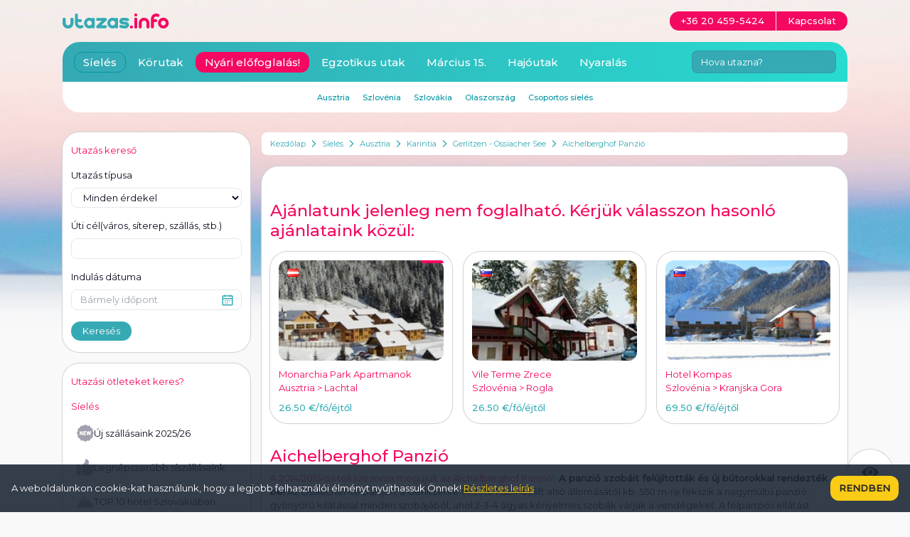

--- FILE ---
content_type: text/html; charset=utf-8
request_url: https://www.utazas.info/aichelberghof
body_size: 33953
content:
<!DOCTYPE html>
<html lang="hu" prefix="og: http://ogp.me/ns#">
<head>
<meta charset="utf-8">
<meta http-equiv="X-UA-Compatible" content="IE=edge">
<meta name="viewport" content="width=device-width,initial-scale=1.0">
<link rel="preconnect" href="https://fonts.googleapis.com">
<link rel="preconnect" href="https://fonts.gstatic.com" crossorigin>
<link href="https://fonts.googleapis.com/css2?family=Montserrat:wght@400;500&display=swap" rel="stylesheet">
<title>Aichelberghof Panzió - Gerlitzen - Ossiacher See - Ausztria - Síelés</title>
<link rel="apple-touch-icon" sizes="180x180" href="/apple-touch-icon.png">
<link rel="icon" type="image/png" href="/favicon-32x32.png" sizes="32x32">
<link rel="icon" type="image/png" href="/favicon-16x16.png" sizes="16x16">
<link rel="manifest" href="/manifest.json">
<meta name="theme-color" content="#ffffff">
<meta name="description" content="A 2014/2015-ös téli szezonra megújult az Aichelberghof Panzió!  A panzió szobáit felújították és új bútorokkal rendezték be! Az Ossiacher-tó partján, a Gerlitzenre vezető kabinos lift alsó állomásától kb. 550 m-re fekszik a nagymúltú panzió, gyönyörű kilátással minden szobájából, ahol 2-3-4 ágyas kényelmes szobák várják a vendégeket. A félpanziós ellátást helyben, a panzió panoráma-étteremében szolgálják fel. ">
<meta property="fb:app_id" content="138081446316071">
<meta property="og:title" content="Aichelberghof Panzió - Gerlitzen - Ossiacher See - Ausztria - Síelés">
<meta property="og:url" content="https://www.utazas.info/aichelberghof">
<meta property="og:site_name" content="utazas.info">
<link rel="stylesheet" href="/style/jquery-ui.css?1700171827" type="text/css" media="screen" />
<link rel="stylesheet" href="/style/jquery.fancybox.css?1699656835" type="text/css" media="screen" />
<meta property="og:description" content="A 2014/2015-ös téli szezonra megújult az Aichelberghof Panzió!  A panzió szobáit felújították és új bútorokkal rendezték be! Az Ossiacher-tó partján, a Gerlitzenre vezető kabinos lift alsó állomásától kb. 550 m-re fekszik a nagymúltú panzió, gyönyörű kilátással minden szobájából, ahol 2-3-4 ágyas kényelmes szobák várják a vendégeket. A félpanziós ellátást helyben, a panzió panoráma-étteremében szolgálják fel. "><meta property="og:image" content="/apartment/aichelberghof--0.jpg?zoom"><meta name="geo.position" content="46.658340;13.901525"><meta name="geo.placename" content="Gerlitzen - Ossiacher See"><meta name="geo.region" content="AT"><link rel="stylesheet" href="/build/app.css?1744021739">
</head>
<body class="pt-[122px] sm:pt-[68px] lg:pt-[186px] bg-gray-light bg-main bg-no-repeat bg-top 2xl:bg-full text-black text-sm break-words" data-theme="sieles" itemscope itemtype="http://schema.org/WebPage">
<div class="container"> <div class="flex flex-wrap -mx-2"> <div class="w-full lg:w-3/4 lg:order-2 px-2 space-y-4"> <div class="flex items-center bg-white px-1 py-2 mb-4 rounded-sm text-xs overflow-hidden" itemprop="breadcrumb"> <a href="/" class="text-secondary hover:text-secondary-dark px-2 flex-shrink-0">Kezdőlap</a> <span class="flex-shrink-0"> <svg xmlns="http://www.w3.org/2000/svg" width="7" height="10" fill="none"><path fill-rule="evenodd" d="M4.755 5L.653.898l.795-.795L6.346 5 1.449 9.898.653 9.102 4.755 5z" fill="#0095a2"/></svg> </span> <a href="/sieles" class="text-secondary hover:text-secondary-dark px-2 flex-shrink-0">Síelés</a> <span class="flex-shrink-0"> <svg xmlns="http://www.w3.org/2000/svg" width="7" height="10" fill="none"><path fill-rule="evenodd" d="M4.755 5L.653.898l.795-.795L6.346 5 1.449 9.898.653 9.102 4.755 5z" fill="#0095a2"/></svg> </span> <a href="/sieles/ausztria" class="text-secondary hover:text-secondary-dark px-2 flex-shrink-0">Ausztria</a> <span class="flex-shrink-0"> <svg xmlns="http://www.w3.org/2000/svg" width="7" height="10" fill="none"><path fill-rule="evenodd" d="M4.755 5L.653.898l.795-.795L6.346 5 1.449 9.898.653 9.102 4.755 5z" fill="#0095a2"/></svg> </span> <a href="/szallas/karintia" class="text-secondary hover:text-secondary-dark px-2 flex-shrink-0">Karintia</a> <span class="flex-shrink-0"> <svg xmlns="http://www.w3.org/2000/svg" width="7" height="10" fill="none"><path fill-rule="evenodd" d="M4.755 5L.653.898l.795-.795L6.346 5 1.449 9.898.653 9.102 4.755 5z" fill="#0095a2"/></svg> </span> <a href="/szallas/gerlitzen" class="text-secondary hover:text-secondary-dark px-2 flex-shrink-0">Gerlitzen - Ossiacher See</a> <span class="flex-shrink-0"> <svg xmlns="http://www.w3.org/2000/svg" width="7" height="10" fill="none"><path fill-rule="evenodd" d="M4.755 5L.653.898l.795-.795L6.346 5 1.449 9.898.653 9.102 4.755 5z" fill="#0095a2"/></svg> </span> <a href="/aichelberghof" class="text-secondary hover:text-secondary-dark px-2 flex-shrink-0">Aichelberghof Panzió</a> </div><section class="card offer" data-id="aichelberghof" itemscope itemtype="http://schema.org/Product"><div class="my-8 js-slider"> <div class="text-xl leading-xl text-primary font-medium mb-4 js-slider-title">Ajánlatunk jelenleg nem foglalható. Kérjük válasszon hasonló ajánlataink közül:</div> <div class="grid grid-cols-2 lg:grid-cols-3 gap-4"> <a href="/monarchia-park?icn=similar-ina" class="block card p-3 hover:bg-secondary-light js-slider-content" data-id="monarchia-park" itemscope itemtype="http://schema.org/Offer"> <span class="block relative sales-ribbon"> <img src="/apartment/monarchia-park--0.jpg?similar" alt="Monarchia Park Apartmanok" class="w-full rounded-md"> <span class="absolute top-3 left-3 flag flag-at"></span> </span> <span class="block mt-2.5 text-primary" itemprop="name">Monarchia Park Apartmanok</span> <span class="block text-sm leading-sm text-primary"> Ausztria > Lachtal </span> <span class="block mt-2.5 font-medium text-secondary"><span class="price-container"><span class="price">26.50 €</span><span class="price-type">/fő/éjtől</span></span><meta itemprop="price" content="26.50"><meta itemprop="priceCurrency" content="EUR"></span> </a> <a href="/terme-zrece?icn=similar-ina" class="block card p-3 hover:bg-secondary-light js-slider-content" data-id="terme-zrece" itemscope itemtype="http://schema.org/Offer"> <span class="block relative"> <img src="/apartment/terme-zrece--0.jpg?similar" alt="Vile Terme Zrece" class="w-full rounded-md"> <span class="absolute top-3 left-3 flag flag-si"></span> </span> <span class="block mt-2.5 text-primary" itemprop="name">Vile Terme Zrece</span> <span class="block text-sm leading-sm text-primary"> Szlovénia > Rogla </span> <span class="block mt-2.5 font-medium text-secondary"><span class="price-container"><span class="price">26.50 €</span><span class="price-type">/fő/éjtől</span></span><meta itemprop="price" content="26.50"><meta itemprop="priceCurrency" content="EUR"></span> </a> <a href="/hotel-kompas?icn=similar-ina" class="block card p-3 hover:bg-secondary-light js-slider-content" data-id="hotel-kompas" itemscope itemtype="http://schema.org/Offer"> <span class="block relative"> <img src="/apartment/hotel-kompas--0.jpg?similar" alt="Hotel Kompas" class="w-full rounded-md"> <span class="absolute top-3 left-3 flag flag-si"></span> </span> <span class="block mt-2.5 text-primary" itemprop="name">Hotel Kompas</span> <span class="block text-sm leading-sm text-primary"> Szlovénia > Kranjska Gora </span> <span class="block mt-2.5 font-medium text-secondary"><span class="price-container"><span class="price">69.50 €</span><span class="price-type">/fő/éjtől</span></span><meta itemprop="price" content="69.50"><meta itemprop="priceCurrency" content="EUR"></span> </a> </div></div><h1 itemprop="name">Aichelberghof Panzió</h1><div class="mb-4 more more-low js-more" itemprop="description"><p><span class="sel">A 2014/2015-ös téli szezonra megújult az Aichelberghof Panzió!  </span><strong>A panzió szobáit felújították és új bútorokkal rendezték be!</strong> Az Ossiacher-tó partján, a Gerlitzenre vezető kabinos lift alsó állomásától kb. 550 m-re fekszik a nagymúltú panzió, gyönyörű kilátással minden szobájából, ahol 2-3-4 ágyas kényelmes szobák várják a vendégeket. A félpanziós ellátást helyben, a panzió panoráma-étteremében szolgálják fel.</p></div><div class="flex flex-wrap gap-y-2 -mx-2 expired"> <div class="w-full md:w-1/2 xl:w-5/12 px-2"> <div class="forecast-container h-[200px] xl:h-[182px]"> <div class="forecast"> <div class="forecast-page gallery" data-image-count="22" data-titles='[]'> <a href="#" class="absolute top-0 left-0 p-3 w-16 h-16 z-10 backdrop-blur-sm bg-black/20 text-white text-xs leading-xs rounded-tl-md rounded-br-[64px] js-flip-switch"><span class="block w-6 h-6 fill-white"><svg xmlns="http://www.w3.org/2000/svg" xmlns:xlink="http://www.w3.org/1999/xlink" viewBox="0 0 512 512"><path d="M388.298 83.783a128.2 128.2 0 0 0-14.558.828c-9.816-21.877-25.188-41.295-44.427-55.832C304.398 9.951 274.719 0 243.484 0c-68.231 0-126.201 48.578-139.663 113.707C45.21 116.316 0 164.872 0 226.392c0 63.249 47.789 112.794 108.796 112.794h279.502c69.365 0 123.702-56.093 123.702-127.702S457.664 83.783 388.298 83.783zm0 215.403H108.796c-39.22 0-68.796-31.294-68.796-72.794s29.576-72.796 68.796-72.796c3.22 0 6.475.219 9.675.651l21.218 2.864 1.414-21.364C144.656 82.058 189.627 40 243.484 40c44.911 0 85.326 30.052 98.282 73.081l5.571 18.501 18.682-4.929c7.22-1.905 14.716-2.871 22.28-2.871 46.936 0 83.702 38.523 83.702 87.702s-36.767 87.702-83.703 87.702z"/><use xlink:href="#B"/><use xlink:href="#B" x="120"/><use xlink:href="#B" x="240"/><use xlink:href="#B" x="360"/><use xlink:href="#B" x="60" y="80"/><use xlink:href="#B" x="180" y="80"/><use xlink:href="#B" x="300" y="80"/><defs ><path id="B" d="M76 432c11.046 0 20-8.954 20-20s-8.954-20-20-20-20 8.954-20 20 8.954 20 20 20z"/></defs></svg></span><span class="block">-3°C</span></a> <a href="#" class="absolute top-2 left-1/2 -translate-x-1/2 z-10 bg-secondary hover:bg-secondary-dark px-2 rounded-md text-white text-xs leading-xs js-flip-switch">Többnapos előrejelzés</a> <div class="relative w-full h-[200px] xl:h-[182px] overflow-hidden rounded-md"> <ul class="flex h-full js-gallery-images"> <li class="block w-full h-full"> <a href="/apartment/aichelberghof--0.jpg?zoom&amp;theme=sieles" title="" class="block w-full h-full js-gallery-image"> <img src="/apartment/aichelberghof--0.jpg?theme=sieles" alt="" class="w-full h-full object-cover hover:scale-110 duration-500" itemprop="image"> </a> </li> </ul> </div> <div class="absolute bottom-2 left-1/2 -translate-x-1/2 py-0.5 px-2 bg-white rounded-md whitespace-nowrap flex items-center justify-between"> <a href="#" class="inline-flex items-center text-secondary-dark js-prev"><svg xmlns="http://www.w3.org/2000/svg" width="7" height="10" fill="none"><path fill-rule="evenodd" d="M2.245 5L6.347.898 5.551.102.654 5l4.898 4.898.795-.796L2.245 5z" fill="#0095a2"/></svg></a> <span class="mx-6 text-xs leading-xs text-gray-dark"> <span class="js-gallery-counter">1</span> / 22 </span> <a href="#" class="inline-flex items-center text-secondary-dark js-next"><svg xmlns="http://www.w3.org/2000/svg" width="7" height="10" fill="none"><path fill-rule="evenodd" d="M4.755 5L.653.898l.795-.795L6.346 5 1.449 9.898.653 9.102 4.755 5z" fill="#0095a2"/></svg></a> </div> </div> <div class="forecast-page forecast-back h-[200px] xl:h-[182px] bg-gray-dark text-white rounded-md"> <div class="text-sm leading-sm mb-3">Gerlitzen - Ossiacher See időjárás előrejelzés</div><table class="w-full text-sm leading-sm"> <thead> <tr> <td class="pb-1 border-r border-b border-white">Dátum</td> <td class="pb-1 text-center border-b border-white">01.24.</td> <td class="pb-1 text-center border-b border-white">01.25.</td> <td class="pb-1 text-center border-b border-white">01.26.</td> <td class="pb-1 text-center border-b border-white">01.27.</td> <td class="pb-1 text-center border-b border-white">01.28.</td> </tr> </thead> <tbody> <tr> <td class="pt-1 border-r border-white">Időjárás</td> <td class="pt-1 text-center"><span class="flex w-5 h-5 fill-white mx-auto"><svg xmlns="http://www.w3.org/2000/svg" xmlns:xlink="http://www.w3.org/1999/xlink" viewBox="0 0 512 512"><path d="M388.298 83.783a128.2 128.2 0 0 0-14.558.828c-9.816-21.877-25.188-41.295-44.427-55.832C304.398 9.951 274.719 0 243.484 0c-68.231 0-126.201 48.578-139.663 113.707C45.21 116.316 0 164.872 0 226.392c0 63.249 47.789 112.794 108.796 112.794h279.502c69.365 0 123.702-56.093 123.702-127.702S457.664 83.783 388.298 83.783zm0 215.403H108.796c-39.22 0-68.796-31.294-68.796-72.794s29.576-72.796 68.796-72.796c3.22 0 6.475.219 9.675.651l21.218 2.864 1.414-21.364C144.656 82.058 189.627 40 243.484 40c44.911 0 85.326 30.052 98.282 73.081l5.571 18.501 18.682-4.929c7.22-1.905 14.716-2.871 22.28-2.871 46.936 0 83.702 38.523 83.702 87.702s-36.767 87.702-83.703 87.702z"/><use xlink:href="#B"/><use xlink:href="#B" x="120"/><use xlink:href="#B" x="240"/><use xlink:href="#B" x="360"/><use xlink:href="#B" x="60" y="80"/><use xlink:href="#B" x="180" y="80"/><use xlink:href="#B" x="300" y="80"/><defs ><path id="B" d="M76 432c11.046 0 20-8.954 20-20s-8.954-20-20-20-20 8.954-20 20 8.954 20 20 20z"/></defs></svg></span></td><td class="pt-1 text-center"><span class="flex w-5 h-5 fill-white mx-auto"><svg xmlns="http://www.w3.org/2000/svg" xmlns:xlink="http://www.w3.org/1999/xlink" viewBox="0 0 512 512"><path d="M388.298 83.783a128.2 128.2 0 0 0-14.558.828c-9.816-21.877-25.188-41.295-44.427-55.832C304.398 9.951 274.719 0 243.484 0c-68.231 0-126.201 48.578-139.663 113.707C45.21 116.316 0 164.872 0 226.392c0 63.249 47.789 112.794 108.796 112.794h279.502c69.365 0 123.702-56.093 123.702-127.702S457.664 83.783 388.298 83.783zm0 215.403H108.796c-39.22 0-68.796-31.294-68.796-72.794s29.576-72.796 68.796-72.796c3.22 0 6.475.219 9.675.651l21.218 2.864 1.414-21.364C144.656 82.058 189.627 40 243.484 40c44.911 0 85.326 30.052 98.282 73.081l5.571 18.501 18.682-4.929c7.22-1.905 14.716-2.871 22.28-2.871 46.936 0 83.702 38.523 83.702 87.702s-36.767 87.702-83.703 87.702z"/><use xlink:href="#B"/><use xlink:href="#B" x="120"/><use xlink:href="#B" x="240"/><use xlink:href="#B" x="360"/><use xlink:href="#B" x="60" y="80"/><use xlink:href="#B" x="180" y="80"/><use xlink:href="#B" x="300" y="80"/><defs ><path id="B" d="M76 432c11.046 0 20-8.954 20-20s-8.954-20-20-20-20 8.954-20 20 8.954 20 20 20z"/></defs></svg></span></td><td class="pt-1 text-center"><span class="flex w-5 h-5 fill-white mx-auto"><svg xmlns="http://www.w3.org/2000/svg" xmlns:xlink="http://www.w3.org/1999/xlink" viewBox="0 0 512 512"><path d="M388.298 83.783a128.2 128.2 0 0 0-14.558.828c-9.816-21.877-25.188-41.295-44.427-55.832C304.398 9.951 274.719 0 243.484 0c-68.231 0-126.201 48.578-139.663 113.707C45.21 116.316 0 164.872 0 226.392c0 63.249 47.789 112.794 108.796 112.794h279.502c69.365 0 123.702-56.093 123.702-127.702S457.664 83.783 388.298 83.783zm0 215.403H108.796c-39.22 0-68.796-31.294-68.796-72.794s29.576-72.796 68.796-72.796c3.22 0 6.475.219 9.675.651l21.218 2.864 1.414-21.364C144.656 82.058 189.627 40 243.484 40c44.911 0 85.326 30.052 98.282 73.081l5.571 18.501 18.682-4.929c7.22-1.905 14.716-2.871 22.28-2.871 46.936 0 83.702 38.523 83.702 87.702s-36.767 87.702-83.703 87.702z"/><use xlink:href="#B"/><use xlink:href="#B" x="120"/><use xlink:href="#B" x="240"/><use xlink:href="#B" x="360"/><use xlink:href="#B" x="60" y="80"/><use xlink:href="#B" x="180" y="80"/><use xlink:href="#B" x="300" y="80"/><defs ><path id="B" d="M76 432c11.046 0 20-8.954 20-20s-8.954-20-20-20-20 8.954-20 20 8.954 20 20 20z"/></defs></svg></span></td><td class="pt-1 text-center"><span class="flex w-5 h-5 fill-white mx-auto"><svg xmlns="http://www.w3.org/2000/svg" viewBox="0 0 512 512"><path d="M184.743 95.179c8.284 0 15-6.716 15-15V49.974c0-8.284-6.716-15-15-15s-15 6.716-15 15v30.205c0 8.284 6.716 15 15 15zM48.661 150.086l-26.159-15.103a15 15 0 0 0-20.49 5.49c-4.142 7.175-1.684 16.349 5.49 20.49l26.159 15.103a15 15 0 0 0 20.49-5.49c4.142-7.175 1.684-16.349-5.49-20.49zm-15 165.795L7.502 330.983c-7.174 4.142-9.632 13.315-5.49 20.49a15 15 0 0 0 20.49 5.49l26.159-15.103c7.174-4.142 9.632-13.315 5.49-20.49a15 15 0 0 0-20.49-5.489zm302.163-139.815l26.159-15.103c7.174-4.142 9.632-13.315 5.49-20.49a15 15 0 0 0-20.49-5.49l-26.159 15.103c-7.174 4.142-9.632 13.315-5.49 20.49a15 15 0 0 0 20.49 5.49zm63.082 91.202c-17.171-42.432-58.823-70.488-104.645-70.29-18.777-41.809-60.796-71.005-109.519-71.005-66.168 0-119.999 53.832-119.999 120 0 42.451 22.168 79.809 55.525 101.147-35.567 56.188 4.873 129.853 71.41 129.853l227.208-.672C471.313 470.388 512 425.922 512 371.974c0-61.607-52.642-109.441-113.094-104.706zM94.743 245.974c0-49.626 40.374-90 90-90 33.465 0 62.705 18.37 78.211 45.547-47.399 13.889-80.31 57.162-80.838 106.81-14.9 1.635-28.949 7.202-41.049 16.301-27.605-15.389-46.324-44.874-46.324-78.658zm318.469 200.742c-5.343.434-141.464.182-221.534.258-49.461 0-73.564-61.31-36.763-94.916 11.046-10.087 25.755-15.454 41.783-13.996 9.669.872 17.548-7.493 16.213-17.02-6.954-49.631 31.479-94.068 81.689-94.068 37.144 0 69.882 25.002 79.612 60.801a15.01 15.01 0 0 0 17.512 10.755C438.477 288.861 482 324.601 482 371.974c0 38.756-30.215 71.587-68.788 74.742z"/></svg></span></td><td class="pt-1 text-center"><span class="flex w-5 h-5 fill-white mx-auto"><svg xmlns="http://www.w3.org/2000/svg" xmlns:xlink="http://www.w3.org/1999/xlink" viewBox="0 0 512 512"><path d="M388.298 83.783a128.2 128.2 0 0 0-14.558.828c-9.816-21.877-25.188-41.295-44.427-55.832C304.398 9.951 274.719 0 243.484 0c-68.231 0-126.201 48.578-139.663 113.707C45.21 116.316 0 164.872 0 226.392c0 63.249 47.789 112.794 108.796 112.794h279.502c69.365 0 123.702-56.093 123.702-127.702S457.664 83.783 388.298 83.783zm0 215.403H108.796c-39.22 0-68.796-31.294-68.796-72.794s29.576-72.796 68.796-72.796c3.22 0 6.475.219 9.675.651l21.218 2.864 1.414-21.364C144.656 82.058 189.627 40 243.484 40c44.911 0 85.326 30.052 98.282 73.081l5.571 18.501 18.682-4.929c7.22-1.905 14.716-2.871 22.28-2.871 46.936 0 83.702 38.523 83.702 87.702s-36.767 87.702-83.703 87.702z"/><use xlink:href="#B"/><use xlink:href="#B" x="120"/><use xlink:href="#B" x="240"/><use xlink:href="#B" x="360"/><use xlink:href="#B" x="60" y="80"/><use xlink:href="#B" x="180" y="80"/><use xlink:href="#B" x="300" y="80"/><defs ><path id="B" d="M76 432c11.046 0 20-8.954 20-20s-8.954-20-20-20-20 8.954-20 20 8.954 20 20 20z"/></defs></svg></span></td> </tr> <tr> <td class="pt-1 border-r border-white">Maximum</td> <td class="pt-1 text-center">-3°C</td><td class="pt-1 text-center">0°C</td><td class="pt-1 text-center">1°C</td><td class="pt-1 text-center">-1°C</td><td class="pt-1 text-center">-1°C</td> </tr> <tr> <td class="pt-1 border-r border-white">Minimum</td> <td class="pt-1 text-center">-11°C</td><td class="pt-1 text-center">-8°C</td><td class="pt-1 text-center">-4°C</td><td class="pt-1 text-center">-7°C</td><td class="pt-1 text-center">-4°C</td> </tr> <tr> <td class="pt-1 border-r border-white">Eső (mm)</td> <td class="pt-1 text-center">-</td><td class="pt-1 text-center">-</td><td class="pt-1 text-center">-</td><td class="pt-1 text-center">-</td><td class="pt-1 text-center">-</td> </tr> <tr> <td class="pt-1 border-r border-white">Szél (km/h)</td> <td class="pt-1 text-center">8 &#8600;</td><td class="pt-1 text-center">7 &#8592;</td><td class="pt-1 text-center">7 &#8600;</td><td class="pt-1 text-center">6 &#8600;</td><td class="pt-1 text-center">7 &#8599;</td> </tr> </tbody></table> <a href="#" class="absolute top-2 right-2 js-flip-switch px-2 bg-white text-xs leading-xs text-secondary hover:text-secondary-dark rounded-md">Vissza a képekhez</a> </div> </div> </div> </div> <div class="w-full md:w-1/2 xl:w-7/12 px-2"> <div class="relative w-full"> <div class="flex"> <div class="flex gap-2 w-full h-32" itemscope itemtype="http://schema.org/Offer"><div class="w-1/2 h-full"><a href="#b-price" class="flex flex-col items-center justify-center h-full bg-TurquoiseGradient hover:bg-none hover:bg-secondary-dark text-white rounded-md"><span class="text-base">Egyénileg</span><span class="text-2xl font-medium" style="--price-type-size:1rem"><span class="price-container"><span class="price">54 780 Ft</span><span class="price-type">-tól</span></span><meta itemprop="price" content="54780"><meta itemprop="priceCurrency" content="HUF"></span></a></div><div class="w-1/2"><a href="/megrendelo/aichelberghof" class="flex flex-col items-center justify-center h-full text-lg xl:text-xl bg-primary hover:bg-primary-dark text-white font-medium rounded-md "><span class="text-xl xl:text-2xl">Online</span>megrendelés</a></div></div> </div> </div> </div></div><div class="w-full my-8 text-sm leading-sm grid grid-cols-12 gap-2"> <div class="col-span-4 md:col-span-2 text-primary">Szállástípus:</div> <div class="col-span-8 md:col-span-4">panzió</div> <div class="col-span-4 md:col-span-2 text-primary">Elhelyezkedés:</div> <div class="col-span-8 md:col-span-4"><span class="distance">sípályától 150m</span></div> <div class="col-span-4 md:col-span-2 text-primary">Étkezés:</div> <div class="col-span-8 md:col-span-4">félpanzió</div> <div class="col-span-4 md:col-span-2 text-primary">Szobatípusok:</div> <div class="col-span-8 md:col-span-4">2-4 fős szobák, 4-5 fős családi szobák</div> <div class="col-span-4 md:col-span-2 text-primary">Turnusok:</div> <div class="col-span-8 md:col-span-4">fix turnusok</div> <div class="col-span-4 md:col-span-2 text-primary">Program tipusa:</div> <div class="col-span-8 md:col-span-4">síelés</div> <div class="col-span-4 md:col-span-2 text-primary">Utazás:</div> <div class="col-span-8 md:col-span-4">egyénileg / autóbusszal</div> <div class="col-span-4 md:col-span-2 text-primary">Távolság Budapesttől:</div> <div class="col-span-8 md:col-span-4">551km</div> </div><div class="js-tabs-container"> <ul class="tabs" data-type="apartment"> <li><a href="#accomodation" class="menu-link menu-link-active">szállás</a></li> <li><a href="#pictures" class="menu-link">képek</a></li> <li><a href="#map" class="menu-link">térkép</a></li> <li><a href="/szallas/gerlitzen/siberlet" class="menu-link">síbérlet árak</a></li> <li><a href="#skieq" class="menu-link">síkölcsönzés</a></li> <li><a href="/szallas/gerlitzen" class="menu-link">síterep</a></li> <li><a href="#articles" class="menu-link">cikkek</a></li> <li class="ml-auto"><a href="#b-price" class="bg-primary hover:bg-primary-dark py-1 px-4 rounded-md text-white">Árak</a></li> </ul> <div id="tab-accomodation" class="content-tab content-tab-active js-content"> <h2 class="mb-4 text-lg leading-lg text-primary font-medium" id="b-placeAndEquipment">Fontos tudnivalók</h2><div class="editor-content mb-8"><p>Az Ossiacher-tó partján, a Gerlitzenre vezető kabinos lift alsó állomásától kb. 550 m-re fekszik <strong>a 2014/2015-ös téli szezonra megújult panzió. </strong>A szobáiból gyönyörű kilátás nyílik a tóra és a környező hegyekre. A panzió panoráma éttermében bőséges büféreggelit és három fogásos vacsorát szolgálnak fel a vendégeknek.<br /><br />A panzióban 2-3-4 ágyas standard és 4-5 ágyas családi szobák találhatók, amelyek kényelmesen berendezettek, zuhanyzós fürdőszobával rendelkeznek és egy részükből gyönyörű kilátás nyílik tóra. Kisgyermekes családoknak kérés esetén babaágyat biztosítanak. A panzióhoz saját parkoló tartozik, amelyet a vendégek ingyen használhatnak. A közösségi terekben ingyenes wifi áll rendelkezésre.<br /><br /><strong>Fontos tudnivalók:</strong> A szállás elfoglalása az érkezés napján 16-20 óráig lehetséges, elutazáskor 10 óráig kell elhagyni a szobákat. Háziállat nem vihető.<strong> A panziótól a sífelvonó 10 perces sétával közelíthető meg (kb. 550 m). A vendégek ingyenesen használhatják a tóparton egésznap 15 percenként közlekedő shuttle buszt, amely a Kanzelbahnhoz szállítja a síelőket.<br /><br />Szolgáltatások: </strong>étterem, sítároló, bár, parkoló, wifi a közösségi terekben<br /><br /><strong><a href="#b-price">MÁRCIUSI AKCIÓ !!!  AKÁR 20 % KEDVEZMÉNY ! &gt;&gt;&gt;</a></strong></p></div><div class="mb-4 grid gap-4 grid-flow-col auto-cols-fr lg:mx-24"><div class="col-span-4 p-3 border border-secondary-light rounded-md text-center text-sm leading-sm text-secondary"><span class="block mx-auto mb-2 w-6 h-6"><svg xmlns="http://www.w3.org/2000/svg" viewBox="0 0 24 24" fill="none"><path fill-rule="evenodd" d="M1 12c0 6.075 4.925 11 11 11s11-4.925 11-11S18.075 1 12 1 1 5.925 1 12zm20 0a9 9 0 1 1-18 0 9 9 0 1 1 18 0zm-8.968 7c-3.358 0-5.226-1.768-5.226-5v-1h10.309l.028.972C17.236 17.215 15.4 19 12.032 19zm3.055-4c-.235 1.395-1.179 2-3.055 2s-2.85-.61-3.135-2h6.191zM14 8h3v2h-3V8zm-4 0H7v2h3V8z" fill="#35aab5"/></svg></span> pályaszállás gyönyörű környezetben, kedvező áron</div><div class="col-span-4 p-3 border border-primary-light rounded-md text-center text-sm leading-sm text-primary"><span class="block mx-auto mb-2 w-6 h-6"><svg xmlns="http://www.w3.org/2000/svg" viewBox="0 0 24 24" fill="none"><path fill-rule="evenodd" d="M12 23C5.925 23 1 18.075 1 12S5.925 1 12 1s11 4.925 11 11-4.925 11-11 11zm0-2a9 9 0 1 0 0-18 9 9 0 1 0 0 18zm0-4.702c1.319 0 2.529.642 3.275 1.702l1.636-1.151c-1.116-1.587-2.933-2.552-4.911-2.552s-3.795.965-4.911 2.552L8.725 18c.745-1.06 1.955-1.702 3.275-1.702zM14 12v-2h2v2h-2zm-6-2v2h2v-2H8z" fill="#f50861"/></svg></span> nincs tv és wifi a szobákban!</div></div><h2 class="mb-4 text-lg leading-lg text-primary font-medium" id="b-accomodation">Elhelyezés</h2><div class="editor-content mb-8"><p><strong>2-3-4 fős tóra néző szobák:</strong></p><p>Kényelmesen berendezett 15-21 m<sup>2</sup>-es duplaágyas szobák, melyekhez zuhanyzós fürdőszoba tartozik. A szobákban egy kinyitható kanapé is van, amely két 12 éven aluli gyermek vagy egy felnőtt elhelyezésére alkalmas. A szobákból gyönyörű kilátás nyílik a tóra és a környező hegyekre. Egyes szobákhoz erkély is tartozik.</p><p> </p><p><strong>2-3-4 fős hegyre (vasút felé) néző szobák:</strong></p><p>Kényelmesen berendezett 15-21 m<sup>2</sup>-es duplaágyas szobák, melyekhez zuhanyzós fürdőszoba tartozik. A szobákban egy kinyitható kanapé is van, amely két 12 éven aluli gyermek vagy egy felnőtt elhelyezésére alkalmas. A szobák a gerlitzeni hegyre, a vasút felé néznek.<br /><br /></p><p><strong>4-5 fős tóra néző családi szobák:</strong></p><p>Kényelmesen berendezett 26-32 m<sup>2</sup>-es kétlégterű szobák. Mindkét szobában egy-egy duplaágy található. A családi szobához egy zuhanyzós fürdőszoba tartozik. A szobákban egy pótágy elhelyezésére van lehetőség, amely egy 12 éven aluli gyermek elhelyezésére alkalmas. A szobákból gyönyörű kilátás nyílik a tóra és a környező hegyekre. Egyes szobákhoz erkély is tartozik.</p></div><h2 class="mb-4 text-lg leading-lg text-primary font-medium" id="b-food">Étkezés</h2><div class="editor-content mb-8"><p><strong>Félpanzió:</strong></p><ul><li>büféreggeli</li><li>három fogásos vacsora (nem választható)</li></ul><p><strong><br />Szilveszteri menü:</strong></p><ul><li>4 fogásos vacsora</li><li>1 választható ital az itallapról: sör, bor vagy üdítő</li><li>éjfélkor: pezsgő, virsli</li></ul></div><h2 class="mb-4 text-lg leading-lg text-primary font-medium" id="b-travel">Utazás</h2><div class="editor-content mb-8"><p><strong><br />Egyénileg: </strong>autóval Gerlitzenre: <a href="/sieles/ausztria/utazas-gerlitzenre-autoval">részletes útvonalterv itt &gt;&gt;</a></p></div><h2 class="flex justify-between mb-4 text-lg leading-lg text-primary font-medium" id="b-price">Árak<span class="text-primary">Lejárt: 2015. március 31.</span></h2><div class="expired"><div class="editor-content mb-8"><p><strong>Az ár tartalmazza:</strong></p><div><ul><li>szállást</li><li>félpanziós ellátást</li></ul></div><div><strong><br />Az ár nem tartalmazza:</strong></div><ul><li>idegenforgalmi adót: 6 éves kortól 2 Euro/fő/éj, a helyszínen fizetendő</li><li>kötelező szilveszteri vacsorát: 16 € vagy 6 640 Ft/fő, 12 éves korig: 11 € vagy 4 570 Ft/fő, foglaláskor fizetendő</li><li>diákcsoportok esetén: ágyneműhuzatot, lepedőt, törölközőt: vinni kell</li><li>utazást: egyénileg vagy autóbusszal<a href="/sieles/ausztria/sibuszok-lachtalra-gerlitzenre"> további információ &gt;&gt;</a></li><li>síbérletet: <span class="sel">15<strong> % KEDVEZMÉNNYEL</strong> vásárolható irodánkban!</span> <a href="/szallas/gerlitzen/siberlet">Részletek a pályainfó oldalon &gt;&gt;</a></li><li>betegség-, baleset- és poggyászbiztosítást: <a href="/utazasi-iroda">irodánkban</a> köthető <a href="/biztositas"><strong>KEDVEZMÉNYES ÁRON</strong></a>!</li><li>útlemondási biztosítást: a megrendelt szállás, étkezés és utazás díjának <em><strong>2,75%-a</strong></em>, csak a megrendeléskor köthető, utólagos megkötésére nincs mód <a href="/doc/kalkulalt-utlemondasi-biztositas.pdf" target="_blank"><span style="text-decoration: underline;">Részletek itt &gt;&gt;</span></a></li></ul><p style="text-align: left;"><span class="sel"><br />Ön választ!</span> Árainkat Ft-ban és EUR-ban is feltüntetjük, Ön dönt a befizetés pénzneméről! EUR-s foglalás esetén az EUR-HUF árfolyamától függetlenül garantáljuk árainkat!<br /><br /><strong>A táblázatban található turnus időpontoktól eltérni nem lehet!<br /><br /></strong></p></div><div class="extra-info mt-25"><p><b class="sel">Ön dönt!</b> Árainkat Ft-ban és EUR-ban is feltüntetjük, Ön dönt a befizetés pénzneméről! <b>EUR-s foglalás esetén az EUR-HUF árfolyamától függetlenül garantáljuk árainkat!</b></p></div><p>*A rövidített turnushoz busz nem foglalható! <strong><br /><br /><br />Kedvezmények:<br /><br />2-3-4 fős tóra és hegyre (vasút felé) néző szobában:<br /></strong></p><ul><li>6 éves korig két felnőttel egy szobában: ingyenes</li><li>6-12 éves kor között két felnőttel egy szobában: 50 % kedvezmény</li><li>12 éves kor felett 3. és 4. ágyon: 20 % kedvezmény</li><li>babaágy kérhető, de előre jelezni kell a foglaláskor</li></ul><p><strong><br />4-5 fős családi szobában*:<br /></strong></p><ul><li>0-12 éves korig két felnőttel egy szobában: 30 % kedvezmény</li><li>babaágy kérhető, de előre jelezni kell a foglaláskor</li></ul><p>*minden esetben min. 4 főre fizetendő</p><p style="text-align: center;"> </p><p style="text-align: center;"><strong><span class="sel" style="background-color: #ffff99;">EXTRA CSOMAGÁR DIÁKCSOPORTOKNAK !!!</span></strong></p><p><br /><strong>Min. 20 fős</strong> diákcsoportoknak <span class="sel">speciális csomagárat</span> biztosítunk, amely tartalmazza a szállást, a félpanziós ellátást, és az 5 napos síbérletet Gerlitzenre. Kérés esetén saját buszt biztosítunk a csoport részére!  <br /><span class="sel"><strong>10 fizető diák után 1 fő kísérő részvétele ingyenes!</strong></span></p><p><strong><a href="/aichelberghof#diakcsoport"><br />További információk és feltételek itt &gt;&gt;</a></strong></p></div><h2 class="mb-4 text-lg leading-lg text-primary font-medium">További információ</h2><p>Ajánlatkérés, foglalás és további információ a(z) <a href="mailto:gerlitzen@utazas.info?subject=Aichelberghof+Panzi%C3%B3+-+Gerlitzen+-+Ossiacher+See" class="text-primary underline">gerlitzen@utazas.info</a> címen vagy <a href="/utazasi-iroda" class="text-primary underline">irodánkban</a>.</p> <p><a href="/foglalas-menete" class="text-primary underline">A foglalás menetéről bővebben itt olvashat</a></p> </div> <div id="tab-pictures" class="content-tab"> <div class="grid grid-cols-5 gap-1"> <a href="/apartment/aichelberghof--0.jpg?zoom" title="Aichelberghof Panzió " class="relative overflow-hidden rounded-md" data-fancybox-group="pic" data-fancybox-title="1. "> <img src="/apartment/aichelberghof--0.jpg?top10" alt="Aichelberghof Panzió " class="w-full h-full object-cover hover:scale-110 duration-500" width="142" height="80"> <span class="absolute top-0 right-0 py-1 px-4 bg-secondary-light text-sm leading-sm rounded-tr-md rounded-bl-md">1.</span> </a> <a href="/apartment/aichelberghof--1.jpg?zoom" title="Aichelberghof Panzió " class="relative overflow-hidden rounded-md" data-fancybox-group="pic" data-fancybox-title="2. "> <img src="/apartment/aichelberghof--1.jpg?top10" alt="Aichelberghof Panzió " class="w-full h-full object-cover hover:scale-110 duration-500" width="142" height="80"> <span class="absolute top-0 right-0 py-1 px-4 bg-secondary-light text-sm leading-sm rounded-tr-md rounded-bl-md">2.</span> </a> <a href="/apartment/aichelberghof--2.jpg?zoom" title="Aichelberghof Panzió " class="relative overflow-hidden rounded-md" data-fancybox-group="pic" data-fancybox-title="3. "> <img src="/apartment/aichelberghof--2.jpg?top10" alt="Aichelberghof Panzió " class="w-full h-full object-cover hover:scale-110 duration-500" width="142" height="80"> <span class="absolute top-0 right-0 py-1 px-4 bg-secondary-light text-sm leading-sm rounded-tr-md rounded-bl-md">3.</span> </a> <a href="/apartment/aichelberghof--3.jpg?zoom" title="Aichelberghof Panzió " class="relative overflow-hidden rounded-md" data-fancybox-group="pic" data-fancybox-title="4. "> <img src="/apartment/aichelberghof--3.jpg?top10" alt="Aichelberghof Panzió " class="w-full h-full object-cover hover:scale-110 duration-500" width="142" height="80"> <span class="absolute top-0 right-0 py-1 px-4 bg-secondary-light text-sm leading-sm rounded-tr-md rounded-bl-md">4.</span> </a> <a href="/apartment/aichelberghof--4.jpg?zoom" title="Aichelberghof Panzió " class="relative overflow-hidden rounded-md" data-fancybox-group="pic" data-fancybox-title="5. "> <img src="/apartment/aichelberghof--4.jpg?top10" alt="Aichelberghof Panzió " class="w-full h-full object-cover hover:scale-110 duration-500" width="142" height="80"> <span class="absolute top-0 right-0 py-1 px-4 bg-secondary-light text-sm leading-sm rounded-tr-md rounded-bl-md">5.</span> </a> <a href="/apartment/aichelberghof--5.jpg?zoom" title="Aichelberghof Panzió " class="relative overflow-hidden rounded-md" data-fancybox-group="pic" data-fancybox-title="6. "> <img src="/apartment/aichelberghof--5.jpg?top10" alt="Aichelberghof Panzió " class="w-full h-full object-cover hover:scale-110 duration-500" width="142" height="80"> <span class="absolute top-0 right-0 py-1 px-4 bg-secondary-light text-sm leading-sm rounded-tr-md rounded-bl-md">6.</span> </a> <a href="/apartment/aichelberghof--6.jpg?zoom" title="Aichelberghof Panzió " class="relative overflow-hidden rounded-md" data-fancybox-group="pic" data-fancybox-title="7. "> <img src="/apartment/aichelberghof--6.jpg?top10" alt="Aichelberghof Panzió " class="w-full h-full object-cover hover:scale-110 duration-500" width="142" height="80"> <span class="absolute top-0 right-0 py-1 px-4 bg-secondary-light text-sm leading-sm rounded-tr-md rounded-bl-md">7.</span> </a> <a href="/apartment/aichelberghof--7.jpg?zoom" title="Aichelberghof Panzió " class="relative overflow-hidden rounded-md" data-fancybox-group="pic" data-fancybox-title="8. "> <img src="/apartment/aichelberghof--7.jpg?top10" alt="Aichelberghof Panzió " class="w-full h-full object-cover hover:scale-110 duration-500" width="142" height="80"> <span class="absolute top-0 right-0 py-1 px-4 bg-secondary-light text-sm leading-sm rounded-tr-md rounded-bl-md">8.</span> </a> <a href="/apartment/aichelberghof--8.jpg?zoom" title="Aichelberghof Panzió " class="relative overflow-hidden rounded-md" data-fancybox-group="pic" data-fancybox-title="9. "> <img src="/apartment/aichelberghof--8.jpg?top10" alt="Aichelberghof Panzió " class="w-full h-full object-cover hover:scale-110 duration-500" width="142" height="80"> <span class="absolute top-0 right-0 py-1 px-4 bg-secondary-light text-sm leading-sm rounded-tr-md rounded-bl-md">9.</span> </a> <a href="/apartment/aichelberghof--9.jpg?zoom" title="Aichelberghof Panzió " class="relative overflow-hidden rounded-md" data-fancybox-group="pic" data-fancybox-title="10. "> <img src="/apartment/aichelberghof--9.jpg?top10" alt="Aichelberghof Panzió " class="w-full h-full object-cover hover:scale-110 duration-500" width="142" height="80"> <span class="absolute top-0 right-0 py-1 px-4 bg-secondary-light text-sm leading-sm rounded-tr-md rounded-bl-md">10.</span> </a> <a href="/apartment/aichelberghof--10.jpg?zoom" title="Aichelberghof Panzió " class="relative overflow-hidden rounded-md" data-fancybox-group="pic" data-fancybox-title="11. "> <img src="/apartment/aichelberghof--10.jpg?top10" alt="Aichelberghof Panzió " class="w-full h-full object-cover hover:scale-110 duration-500" width="142" height="80"> <span class="absolute top-0 right-0 py-1 px-4 bg-secondary-light text-sm leading-sm rounded-tr-md rounded-bl-md">11.</span> </a> <a href="/apartment/aichelberghof--11.jpg?zoom" title="Aichelberghof Panzió " class="relative overflow-hidden rounded-md" data-fancybox-group="pic" data-fancybox-title="12. "> <img src="/apartment/aichelberghof--11.jpg?top10" alt="Aichelberghof Panzió " class="w-full h-full object-cover hover:scale-110 duration-500" width="142" height="80"> <span class="absolute top-0 right-0 py-1 px-4 bg-secondary-light text-sm leading-sm rounded-tr-md rounded-bl-md">12.</span> </a> <a href="/apartment/aichelberghof--12.jpg?zoom" title="Aichelberghof Panzió " class="relative overflow-hidden rounded-md" data-fancybox-group="pic" data-fancybox-title="13. "> <img src="/apartment/aichelberghof--12.jpg?top10" alt="Aichelberghof Panzió " class="w-full h-full object-cover hover:scale-110 duration-500" width="142" height="80"> <span class="absolute top-0 right-0 py-1 px-4 bg-secondary-light text-sm leading-sm rounded-tr-md rounded-bl-md">13.</span> </a> <a href="/apartment/aichelberghof--13.jpg?zoom" title="Aichelberghof Panzió " class="relative overflow-hidden rounded-md" data-fancybox-group="pic" data-fancybox-title="14. "> <img src="/apartment/aichelberghof--13.jpg?top10" alt="Aichelberghof Panzió " class="w-full h-full object-cover hover:scale-110 duration-500" width="142" height="80"> <span class="absolute top-0 right-0 py-1 px-4 bg-secondary-light text-sm leading-sm rounded-tr-md rounded-bl-md">14.</span> </a> <a href="/apartment/aichelberghof--14.jpg?zoom" title="Aichelberghof Panzió " class="relative overflow-hidden rounded-md" data-fancybox-group="pic" data-fancybox-title="15. "> <img src="/apartment/aichelberghof--14.jpg?top10" alt="Aichelberghof Panzió " class="w-full h-full object-cover hover:scale-110 duration-500" width="142" height="80"> <span class="absolute top-0 right-0 py-1 px-4 bg-secondary-light text-sm leading-sm rounded-tr-md rounded-bl-md">15.</span> </a> <a href="/apartment/aichelberghof--15.jpg?zoom" title="Aichelberghof Panzió " class="relative overflow-hidden rounded-md" data-fancybox-group="pic" data-fancybox-title="16. "> <img src="/apartment/aichelberghof--15.jpg?top10" alt="Aichelberghof Panzió " class="w-full h-full object-cover hover:scale-110 duration-500" width="142" height="80"> <span class="absolute top-0 right-0 py-1 px-4 bg-secondary-light text-sm leading-sm rounded-tr-md rounded-bl-md">16.</span> </a> <a href="/apartment/aichelberghof--16.jpg?zoom" title="Aichelberghof Panzió " class="relative overflow-hidden rounded-md" data-fancybox-group="pic" data-fancybox-title="17. "> <img src="/apartment/aichelberghof--16.jpg?top10" alt="Aichelberghof Panzió " class="w-full h-full object-cover hover:scale-110 duration-500" width="142" height="80"> <span class="absolute top-0 right-0 py-1 px-4 bg-secondary-light text-sm leading-sm rounded-tr-md rounded-bl-md">17.</span> </a> <a href="/apartment/aichelberghof--17.jpg?zoom" title="Aichelberghof Panzió " class="relative overflow-hidden rounded-md" data-fancybox-group="pic" data-fancybox-title="18. "> <img src="/apartment/aichelberghof--17.jpg?top10" alt="Aichelberghof Panzió " class="w-full h-full object-cover hover:scale-110 duration-500" width="142" height="80"> <span class="absolute top-0 right-0 py-1 px-4 bg-secondary-light text-sm leading-sm rounded-tr-md rounded-bl-md">18.</span> </a> <a href="/apartment/aichelberghof--18.jpg?zoom" title="Aichelberghof Panzió " class="relative overflow-hidden rounded-md" data-fancybox-group="pic" data-fancybox-title="19. "> <img src="/apartment/aichelberghof--18.jpg?top10" alt="Aichelberghof Panzió " class="w-full h-full object-cover hover:scale-110 duration-500" width="142" height="80"> <span class="absolute top-0 right-0 py-1 px-4 bg-secondary-light text-sm leading-sm rounded-tr-md rounded-bl-md">19.</span> </a> <a href="/apartment/aichelberghof--19.jpg?zoom" title="Aichelberghof Panzió " class="relative overflow-hidden rounded-md" data-fancybox-group="pic" data-fancybox-title="20. "> <img src="/apartment/aichelberghof--19.jpg?top10" alt="Aichelberghof Panzió " class="w-full h-full object-cover hover:scale-110 duration-500" width="142" height="80"> <span class="absolute top-0 right-0 py-1 px-4 bg-secondary-light text-sm leading-sm rounded-tr-md rounded-bl-md">20.</span> </a> <a href="/apartment/aichelberghof--20.jpg?zoom" title="Aichelberghof Panzió " class="relative overflow-hidden rounded-md" data-fancybox-group="pic" data-fancybox-title="21. "> <img src="/apartment/aichelberghof--20.jpg?top10" alt="Aichelberghof Panzió " class="w-full h-full object-cover hover:scale-110 duration-500" width="142" height="80"> <span class="absolute top-0 right-0 py-1 px-4 bg-secondary-light text-sm leading-sm rounded-tr-md rounded-bl-md">21.</span> </a> <a href="/apartment/aichelberghof--21.jpg?zoom" title="Aichelberghof Panzió " class="relative overflow-hidden rounded-md" data-fancybox-group="pic" data-fancybox-title="22. "> <img src="/apartment/aichelberghof--21.jpg?top10" alt="Aichelberghof Panzió " class="w-full h-full object-cover hover:scale-110 duration-500" width="142" height="80"> <span class="absolute top-0 right-0 py-1 px-4 bg-secondary-light text-sm leading-sm rounded-tr-md rounded-bl-md">22.</span> </a> </div> </div> <div id="tab-map" class="content-tab"> <div id="map" class="h-[400px] rounded-md" data-lat="46.658340" data-lon="13.901525" data-zoom="15"></div> </div> <div id="tab-skieq" class="content-tab"> <h2><span style="font-size: 13px;">SÍKÖLCSÖNZŐ</span></h2><div class="text_1col_kep">A <strong>Snowboard Land</strong> síkölcsönzőben utasaink <span class="sel">20%-os kedvezmény</span>ben részesülnek!<br /><br />A kölcsönzőben mindenki magas szintű carvingsí és snowboard felszerelések közül választhat személyes igényeinek megfelelően, melyhez szakmai segítséget is nyújtanak. A kölcsönzés előzetes megbeszélés és próba (cipők, ruházat, stb.) után történik, előjegyzéses rendszerben, így utasaink garantáltan az előzetesen kiválasztott, megfelelő felszerelést kapják (vaxolva, élezve). Kérünk mindenkit, hogy az utazás előtt legalább egy héttel jelentkezzen be nyitvatartási időben:<br /><br /><strong>Snowboard Land</strong><br />sí- és snowboardkölcsönző<br />Cím: Budapest, Podmaniczky u. 19<br />Tel.: +36 30 251 7878, +36 20 232 4139</div><div class="text_1col_kep">E-mail: <a class="link-primary" href="mail:snowboardland1@gmail.com">snowboardland1@gmail.com</a> <br /><br /><strong>Nyitva tartás:</strong><br /><table><tbody><tr><td>Hétfő:</td><td>12:00 - 18:00</td></tr><tr><td>Kedd:</td><td>12:00 - 18:00</td></tr><tr><td>Szerda:</td><td>12:00 - 18:00</td></tr><tr><td>Csütörtök:</td><td>12:00 - 18:00</td></tr><tr><td>Péntek:</td><td>12:00 - 18:00</td></tr><tr><td>Szombat:</td><td>9:00 - 13:00</td></tr><tr><td>Vasárnap:</td><td>ZÁRVA</td></tr></tbody></table><br /><span style="text-decoration: underline;"><strong><br />A kölcsönzés feltételei:</strong></span><br /><ul><li>az Utazas.info (Web Vacation Utazási Iroda) igazolásának (utazási szerződés/voucher) bemutatása vagy az <span class="sel">UTAZAS.INFO</span> jelszó bemondása</li><li>2 db fényképes igazolvány (személyi igazolvány, lakcímkártya, útlevél vagy jogosítvány) bemutatása a kölcsönzéskor</li><li>a sporteszközök elvitelekor a teljes kölcsönzési összeg kifizetése</li><li>kölcsönzési szerződés hiánytalan kitöltése, aláírása</li></ul><br />Ha utasaink ezeket a feltételeket teljesítik, <strong>kaució nélkül kölcsönözhetnek</strong>!<strong><strong><br /></strong></strong><p>A 3 napot meghaladó kölcsönzés esetén az<strong> elvitel és a visszahozatal napját nem számoljuk!</strong></p><p>9 napos kölcsönzés esetén csak 7 napot számolunk (szombattól szombatig tartó turnusok)<strong><br /><br /></strong></p><p><span class="sel"><strong>SÍSZERVIZ AKCIÓ!!!</strong></span></p><p>Sí- vagy snowboard élezés+waxolás:<strong> 6.000 Ft helyett 5.000 Ft </strong>az Utazas.info utasai részére.<br /><br /></p></div><h2><span style="font-size: 13px;">KÖLCSÖNZÉSI DÍJAK 2022/2023<br /></span></h2><div class="text_0col_kep"><table class="chart" style="height: 602px;" width="1008"><tbody><tr class="thead"><td>Sport felszerelések (Ft/nap)</td><td>Listaár</td><td>Kedvezményes ár Utazas.info utasoknak</td></tr><tr><td class="c1"><p>Carving szett (síléc + cipő+bot)</p><p>Komplett junior szett 70-130 cm-es  (síléc + cipő+bot)<br /><br />Külön: síléc<br />          síbot<br />          sícipő</p></td><td class="xl24"><p>3.000</p><p>2.500</p><p><br />2.500<br />500<br />1.000</p></td><td class="piros"><p>2.400</p><p>2.000<br /><br /></p><p>2.000<br />400<br />800</p></td></tr><tr class="r2"><td class="c1r2">Snowboard szett (deszka + kötés + cipő)<br /><br />Külön: Snowboard lap<br />          Snowboard lap + kötés<br />          Snowboard cipő<br />          Kötés</td><td class="xl24">3.000<br /><br />2.500<br />2.000<br />1.000<br />1.000</td><td class="piros">2.400<br /><br />2.000<br />1.600<br />800<br />800</td></tr><tr><td class="c1">Flow szett (deszka + Flow kötés + cipő)<br /><br />Külön: SB lap + Flow kötés<br />          Flow kötés</td><td>4.000<br /><br />3.000<br />1.500</td><td class="piros">3.200<br /><br />2.400<br />1.200</td></tr><tr class="r2"><td class="c1r2">Síbox (5-6 pár síléc részére, kulccsal<br />zárható, 380 l-es, gépkocsihoz tartozó<br />saját tetőkereszttartó szükséges hozzá)</td><td class="xl24">2.500</td><td class="piros">2.000</td></tr><tr><td class="c1">Sí- és snowboardkabát</td><td class="xl24">1.000</td><td class="piros">800</td></tr><tr class="r2"><td class="c1r2">Sí- és snowboardnadrág</td><td class="xl24">1.000</td><td class="piros">800</td></tr><tr><td class="c1">Sisak (felnőtt)</td><td class="xl24">800</td><td class="piros">640</td></tr><tr class="r2"><td class="c1r2">Sisak (gyerek)</td><td class="xl24">600</td><td class="piros">480</td></tr><tr class="r2"><td class="c1r2">Gerincprotektor</td><td class="xl24">700</td><td class="piros">560</td></tr><tr class="r2"><td class="c1r2">Farcsontvédő</td><td class="xl24">700</td><td class="piros">560</td></tr><tr class="r2"><td class="c1r2">Térdvédő</td><td class="xl24">600</td><td class="piros">480</td></tr><tr class="r2"><td class="c1r2">Csuklóvédő</td><td class="xl24">600</td><td class="piros">480</td></tr></tbody></table>Ezeken kívül egyéb védőfelszerelések is kölcsönözhetők: gerincprotektor, farcsontvédő, térdvédő, csuklóvédő stb. <br />Hétvégi kölcsönzés (péntektől hétfőig) 3 napos kölcsönzésnek számít. A 3 napot meghaladó kölcsönzésnél az elvitel és a visszahozatal napját nem számolják, csak a köztes napokat kell kifizetni. A kölcsönzött eszközök elvitele és visszahozatala a kölcsönzési szerződésben szereplő napokon bármilyen tetszőleges időpontban történhet (nyitvatartási időben).</div> </div> <div id="tab-articles" class="content-tab"> <div class="-mt-4"> <a href="/szallas/gerlitzen/szezonzaro-sieles-gerlitzenen" class="flex flex-wrap my-4 bg-white hover:bg-secondary-light p-3 rounded-lg border-2 border-gray"> <span class="flex-1"> <span class="flex items-center"> <h2 class="text-primary text-base leading-base">Szezonzáró síelés Gerlitzenen</h2> <span class="ml-4 bg-primary px-2 text-xs leading-xs text-white rounded-md">útibeszámoló</span> </span> <span class="block my-2 text-sm leading-sm"> Irodánkban már hagyománnyá vált, hogy a március 15-i hétvégét a sikeres téli szezont megünnepelve valamely közeli síterepen töltsük. A 2015-ös síszezont Ausztria síterepén, Gerlitzenen zártuk, az egyik saját üzemeltetésű szállásunkon, az Aichelberghof Panzióban. Pénteken délután indultunk, úgy, hogy még aznap el... </span> <span class="flex items-center text-xs leading-xs text-secondary-dark"> Ausztria<span class="mx-1 w-2 h-2"><svg xmlns="http://www.w3.org/2000/svg" width="7" height="10" fill="none"><path fill-rule="evenodd" d="M4.755 5L.653.898l.795-.795L6.346 5 1.449 9.898.653 9.102 4.755 5z" fill="#0095a2"/></svg></span>Karintia<span class="mx-1 w-2 h-2"><svg xmlns="http://www.w3.org/2000/svg" width="7" height="10" fill="none"><path fill-rule="evenodd" d="M4.755 5L.653.898l.795-.795L6.346 5 1.449 9.898.653 9.102 4.755 5z" fill="#0095a2"/></svg></span>Gerlitzen - Ossiacher See </span> </span> <span class="w-[160px] flex-shrink-0 ml-4"> <span class="block rounded-md overflow-hidden"> <img src="/travelreport/szezonzaro-sieles-gerlitzenen--0.jpg?thumbnail&amp;theme=sieles" alt="" class="hover:scale-110 duration-500" itemprop="image"> </span> </span> </a> <a href="/szallas/gerlitzen/karintiai-siterepen-sebessegre-kapcsolnak-sieles-gerlitzen" class="flex flex-wrap my-4 bg-white hover:bg-secondary-light p-3 rounded-lg border-2 border-gray"> <span class="flex-1"> <span class="flex items-center"> <h2 class="text-primary text-base leading-base">Új hatüléses, fűtött lift épül Gerlitzenen! </h2> <span class="ml-4 bg-primary px-2 text-xs leading-xs text-white rounded-md">magazin</span> </span> <span class="block my-2 text-sm leading-sm"> <p>Az újításairól is ismert Gerlitzenen még idén új hatüléses lift épül. A lomha kétüléses lift helyett jön a villámgyors hatüléses Wörthersee Express, amelyről jó időben majd rálátni Karintia kincsére a Wörthi-tóra. Az új felvonó többek között a hegynek eddig kevésbé népszerű keleti oldalt hívatott felvirágoztatni.</p> </span> <span class="flex items-center text-xs leading-xs text-secondary-dark"> Ausztria<span class="mx-1 w-2 h-2"><svg xmlns="http://www.w3.org/2000/svg" width="7" height="10" fill="none"><path fill-rule="evenodd" d="M4.755 5L.653.898l.795-.795L6.346 5 1.449 9.898.653 9.102 4.755 5z" fill="#0095a2"/></svg></span>Karintia<span class="mx-1 w-2 h-2"><svg xmlns="http://www.w3.org/2000/svg" width="7" height="10" fill="none"><path fill-rule="evenodd" d="M4.755 5L.653.898l.795-.795L6.346 5 1.449 9.898.653 9.102 4.755 5z" fill="#0095a2"/></svg></span>Gerlitzen - Ossiacher See </span> </span> <span class="w-[160px] flex-shrink-0 ml-4"> <span class="block rounded-md overflow-hidden"> <img src="/article/karintiai-siterepen-sebessegre-kapcsolnak-sieles-gerlitzen--0.jpg?thumbnail&amp;theme=sieles" alt="" class="hover:scale-110 duration-500" itemprop="image"> </span> </span> </a> <a href="/szallas/gerlitzen/gerlitzen-a-tokeletes-valasztas-telre" class="flex flex-wrap my-4 bg-white hover:bg-secondary-light p-3 rounded-lg border-2 border-gray"> <span class="flex-1"> <span class="flex items-center"> <h2 class="text-primary text-base leading-base">Gerlitzen - a tökéletes választás télre!</h2> <span class="ml-4 bg-primary px-2 text-xs leading-xs text-white rounded-md">magazin</span> </span> <span class="block my-2 text-sm leading-sm"> <p>Gerlitzen sokunk szívében különleges helyet foglal el, nem véletlenül a magyarok egyik legkedveltebb síterepe: a kiváló minőségű gerlitzeni sípályák mellett az Ossiachi tó lenyűgöző látványa garantálja a felejthetetlen élményt. Budapestről aránylag gyorsan elérhető (5-6 óra), az árak megfizethetőek - érdemes hosszú hétvégére is kiugrani Gerlitzenre!</p> </span> <span class="flex items-center text-xs leading-xs text-secondary-dark"> Ausztria<span class="mx-1 w-2 h-2"><svg xmlns="http://www.w3.org/2000/svg" width="7" height="10" fill="none"><path fill-rule="evenodd" d="M4.755 5L.653.898l.795-.795L6.346 5 1.449 9.898.653 9.102 4.755 5z" fill="#0095a2"/></svg></span>Karintia<span class="mx-1 w-2 h-2"><svg xmlns="http://www.w3.org/2000/svg" width="7" height="10" fill="none"><path fill-rule="evenodd" d="M4.755 5L.653.898l.795-.795L6.346 5 1.449 9.898.653 9.102 4.755 5z" fill="#0095a2"/></svg></span>Gerlitzen - Ossiacher See </span> </span> <span class="w-[160px] flex-shrink-0 ml-4"> <span class="block rounded-md overflow-hidden"> <img src="/article/gerlitzen-a-tokeletes-valasztas-telre--0.jpg?thumbnail&amp;theme=sieles" alt="" class="hover:scale-110 duration-500" itemprop="image"> </span> </span> </a> <a href="/szallas/gerlitzen/furdozes-gerlitzen-kornyeken" class="flex flex-wrap my-4 bg-white hover:bg-secondary-light p-3 rounded-lg border-2 border-gray"> <span class="flex-1"> <span class="flex items-center"> <h2 class="text-primary text-base leading-base">Fürdőzés Gerlitzen környékén</h2> <span class="ml-4 bg-primary px-2 text-xs leading-xs text-white rounded-md">magazin</span> </span> <span class="block my-2 text-sm leading-sm"> <style type="text/css"></style><p>Ha Gerlitzent választottuk sílésünk célpontjául, és szeretnénk valami izgalmassal feldobni az utazást, akkor látogassunk el a közeli Villach-ba, amely csak néhány percnyi autózára található a gerlitzeni szállásoktól, és próbáljuk ki az ottani termálfürdőt, amely remek lehetőség pihenésre és szórakozásra egyaránt!</p> </span> <span class="flex items-center text-xs leading-xs text-secondary-dark"> Ausztria<span class="mx-1 w-2 h-2"><svg xmlns="http://www.w3.org/2000/svg" width="7" height="10" fill="none"><path fill-rule="evenodd" d="M4.755 5L.653.898l.795-.795L6.346 5 1.449 9.898.653 9.102 4.755 5z" fill="#0095a2"/></svg></span>Karintia<span class="mx-1 w-2 h-2"><svg xmlns="http://www.w3.org/2000/svg" width="7" height="10" fill="none"><path fill-rule="evenodd" d="M4.755 5L.653.898l.795-.795L6.346 5 1.449 9.898.653 9.102 4.755 5z" fill="#0095a2"/></svg></span>Gerlitzen - Ossiacher See </span> </span> <span class="w-[160px] flex-shrink-0 ml-4"> <span class="block rounded-md overflow-hidden"> <img src="/article/furdozes-gerlitzen-kornyeken--0.jpg?thumbnail&amp;theme=sieles" alt="" class="hover:scale-110 duration-500" itemprop="image"> </span> </span> </a> <a href="/szallas/gerlitzen/elmenybeszamolo-gerlitzen" class="flex flex-wrap my-4 bg-white hover:bg-secondary-light p-3 rounded-lg border-2 border-gray"> <span class="flex-1"> <span class="flex items-center"> <h2 class="text-primary text-base leading-base">Gerlitzeni élménybeszámoló</h2> <span class="ml-4 bg-primary px-2 text-xs leading-xs text-white rounded-md">útibeszámoló</span> </span> <span class="block my-2 text-sm leading-sm"> Az én családom azok közé a családok közé tartozik, akik nem nyaralni járnak, hanem telelni. Ausztria síelés terén számtalan lehetőséget kínál, ezért Gerlitzen tökéletes úti célnak bizonyult. Az ausztriai sípályák és ausztriai szállások között keresgélve a 2009-es év választása az osztrák, gerlitzeni sícentrumra... </span> <span class="flex items-center text-xs leading-xs text-secondary-dark"> Ausztria<span class="mx-1 w-2 h-2"><svg xmlns="http://www.w3.org/2000/svg" width="7" height="10" fill="none"><path fill-rule="evenodd" d="M4.755 5L.653.898l.795-.795L6.346 5 1.449 9.898.653 9.102 4.755 5z" fill="#0095a2"/></svg></span>Karintia<span class="mx-1 w-2 h-2"><svg xmlns="http://www.w3.org/2000/svg" width="7" height="10" fill="none"><path fill-rule="evenodd" d="M4.755 5L.653.898l.795-.795L6.346 5 1.449 9.898.653 9.102 4.755 5z" fill="#0095a2"/></svg></span>Gerlitzen - Ossiacher See </span> </span> <span class="w-[160px] flex-shrink-0 ml-4"> <span class="block rounded-md overflow-hidden"> <img src="/travelreport/elmenybeszamolo-gerlitzen--0.jpg?thumbnail&amp;theme=sieles" alt="" class="hover:scale-110 duration-500" itemprop="image"> </span> </span> </a></div> </div> </div></section> </div> <a href="#" class="history-toggle js-toggle-history" title="Megtekintett ajánlatok"> <svg xmlns="http://www.w3.org/2000/svg" viewBox="0 0 461.312 461.312"><path d="M230.656 156.416c-40.96 0-74.24 33.28-74.24 74.24s33.28 74.24 74.24 74.24 74.24-33.28 74.24-74.24-33.28-74.24-74.24-74.24zm-5.632 52.224c-9.216 0-16.896 7.68-16.896 16.896h-24.576c.512-23.04 18.944-41.472 41.472-41.472v24.576zm230.912 6.656c-25.088-31.232-114.688-133.12-225.28-133.12S30.464 184.064 5.376 215.296c-7.168 8.704-7.168 21.504 0 30.72 25.088 31.232 114.688 133.12 225.28 133.12s200.192-101.888 225.28-133.12c7.168-8.704 7.168-21.504 0-30.72zm-225.28 122.88c-59.392 0-107.52-48.128-107.52-107.52s48.128-107.52 107.52-107.52 107.52 48.128 107.52 107.52-48.128 107.52-107.52 107.52z"/></svg></a><div class="hidden 2xl:block history js-history"> <div class="card hover:bg-secondary-light relative" itemscope itemtype="http://schema.org/Offer"> <a href="#" class="hidden 2xl:block text-sm leading-sm js-no">Megtekintett ajánlatok</a> <a href="/aichelberghof"> <span class="block text-primary" itemtype="name">Aichelberghof Panzió</span> <span class="block text-primary text-xs leading-xs">Gerlitzen - Ossiacher See</span> <span class="block text-secondary"><span class="price-container"><span class="price">54 780 Ft</span><span class="price-type">-tól</span></span><meta itemprop="price" content="54780"><meta itemprop="priceCurrency" content="HUF"> </a> </div> <div class="hidden history-items js-history-items"> </div></div> <section class="hidden lg:block lg:w-1/4 lg:order-1 px-2 space-y-4"> <div class="card"> <div class="card-title">Utazás kereső</div> <form action="/kereses" method="get"> <label class="label" for="search-theme">Utazás típusa</label> <select name="theme" id="search-theme" class="input"> <option value="">Minden érdekel</option> <option value="sieles">Síelés</option> <option value="nyaralas">Nyaralás</option> <option value="korutak">Körutak</option> <option value="egzotikus-utak">Egzotikus utak</option> <option value="hajoutak">Hajóutak</option> </select> <label class="label mt-4" for="search-destination">Úti cél <span>(város, síterep, szállás, stb.)</span></label> <input type="text" size="20" name="destination" id="search-destination" class="input" value=""> <label class="label mt-4" for="search-date">Indulás dátuma</label> <div class="relative"> <input type="text" size="20" name="from" id="search-date" class="input datepicker" placeholder="Bármely időpont" autocomplete="off" value=""> <a href="#" class="absolute top-1/2 right-3 -translate-y-1/2 block w-4 h-4 js-open-calendar"><svg xmlns="http://www.w3.org/2000/svg" viewBox="0 0 16 16" fill="none"><path fill-rule="evenodd" d="M5 3.5H3.5v-.75H2V5h12V2.75h-1.5v.75H11v-.75H5v.75zm9 3H2V14h12V6.5zm-3-5.25H5V.5H3.5v.75H2a1.5 1.5 0 0 0-1.5 1.5V14A1.5 1.5 0 0 0 2 15.5h12a1.5 1.5 0 0 0 1.5-1.5V2.75a1.5 1.5 0 0 0-1.5-1.5h-1.5V.5H11v.75zM4.25 9.5V8h1.5v1.5h-1.5zm3 0h1.5V8h-1.5v1.5zm3 0V8h1.5v1.5h-1.5zm-6 1.5v1.5h1.5V11h-1.5zm4.5 1.5h-1.5V11h1.5v1.5z" fill="#35aab5"/></svg></a> </div> <div class="mt-4 flex justify-start"> <button type="submit" class="button button-basic">Keresés</button> </div> </form> </div> <div class="card"> <div class="card-title">Utazási ötleteket keres?</div> <ul> <li class="my-2 text-sm text-primary">Síelés <li class="my-2"> <a href="/uj-siszallasaink?icn=idea" class="flex gap-2 items-center p-2 text-sm truncate hover:bg-secondary-light fill-gray-semidark hover:fill-secondary rounded-md"> <span class="w-6 h-6 shrink-0"><svg xmlns="http://www.w3.org/2000/svg" viewBox="0 0 512 512"><path d="M509.991 248.501l-30.277-52.448V135.5a15 15 0 0 0-7.501-12.991l-52.446-30.276-30.275-52.446a15 15 0 0 0-12.991-7.5h-60.554L263.499 2.009c-4.64-2.678-10.357-2.679-14.999 0l-52.447 30.277H135.5a15 15 0 0 0-12.991 7.501L92.234 92.233l-52.447 30.276a15 15 0 0 0-7.501 12.991v60.553L2.009 248.501a15 15 0 0 0 0 14.998l30.276 52.448V376.5a15 15 0 0 0 7.501 12.991l52.447 30.276 30.276 52.446a15 15 0 0 0 12.991 7.501h60.554l52.447 30.277c2.32 1.339 4.91 2.009 7.5 2.009a14.99 14.99 0 0 0 7.499-2.009l52.447-30.277H376.5a15 15 0 0 0 12.991-7.5l30.275-52.446 52.446-30.276a15 15 0 0 0 7.501-12.991v-60.553L509.99 263.5a15 15 0 0 0 .001-14.999zM182.633 304.2a15 15 0 0 1-10.653 14.356c-6.374 1.928-13.186-.575-16.828-6.036l-36.786-55.179V304.2c0 8.284-6.716 15-15 15s-15-6.716-15-15v-96.4a15 15 0 0 1 10.653-14.356c6.327-1.914 13.161.536 16.828 6.036l36.786 55.179V207.8c0-8.284 6.716-15 15-15s15 6.716 15 15zm65.334-63.2c8.284 0 15 6.716 15 15s-6.716 15-15 15h-17.133v18.2h33.2c8.284 0 15 6.716 15 15s-6.716 15-15 15h-48.2c-8.284 0-15-6.716-15-15v-96.4c0-8.284 6.716-15 15-15h48.2c8.284 0 15 6.716 15 15s-6.716 15-15 15h-33.2V241zm183.252-29.562l-24.1 96.4c-1.618 6.47-7.313 11.096-13.977 11.352-.193.007-.388.011-.58.011a15 15 0 0 1-14.226-10.257l-17.903-53.71-17.903 53.71c-2.109 6.327-8.143 10.485-14.806 10.246-6.664-.256-12.359-4.882-13.977-11.352l-24.1-96.4a15 15 0 0 1 10.914-18.189c8.039-2.013 16.181 2.876 18.19 10.914l11.606 46.427 15.844-47.532a15 15 0 0 1 28.46 0l15.844 47.532 11.606-46.427c2.01-8.037 10.154-12.925 18.19-10.914a15 15 0 0 1 10.918 18.189z"/></svg></span> Új szállásaink 2025/26 </a> </li> <li class="my-2"> <a href="/legnepszerubb-siszallasok?icn=idea" class="flex gap-2 items-center p-2 text-sm truncate hover:bg-secondary-light fill-gray-semidark hover:fill-secondary rounded-md"> <span class="w-6 h-6 shrink-0"><svg xmlns="http://www.w3.org/2000/svg" viewBox="0 0 512 512"><path d="M0 173.34h120v316.72H0zm501.092 132.377c0-11.425-3.791-21.98-10.179-30.478C503.675 265.994 512 250.983 512 234.058c0-28.027-22.803-50.829-50.83-50.829H345.625l16.08-55.543v-26.613c0-49.039-39.897-88.936-88.936-88.936-11.891 0-21.564 9.674-21.564 21.564v59c-8.019 12.834-52.551 62.804-101.205 115.158v262.49l41.518 15.569c24.677 9.254 50.553 13.946 76.909 13.946h160.019c28.027 0 50.829-22.803 50.829-50.83 0-11.42-3.786-21.973-10.169-30.469 12.76-9.244 21.077-24.265 21.077-41.19 0-11.425-3.791-21.98-10.178-30.478 12.762-9.242 21.087-24.253 21.087-41.18z"/></svg></span> Legnépszerűbb síszállásaink </a> </li> <li class="my-2"> <a href="/jasna-a-legjobb-szlovak-sipalya?icn=idea" class="flex gap-2 items-center p-2 text-sm truncate hover:bg-secondary-light fill-gray-semidark hover:fill-secondary rounded-md"> <span class="w-6 h-6 shrink-0"><svg xmlns="http://www.w3.org/2000/svg" viewBox="0 0 489.854 489.854"><path d="M485.014 392.413l-148.913-211.11c-2.688-3.828-6.929-6.304-11.584-6.778-4.682-.451-9.3 1.092-12.719 4.287l-29.426 27.545-69.05-128.155c-2.8-5.172-8.161-8.433-14.046-8.512-5.778-.26-11.345 3.03-14.272 8.125L2.151 395.902c-2.879 5.016-2.863 11.185.016 16.192 2.911 5 8.26 8.085 14.034 8.085h457.138c.111-.016.222-.008.313 0 8.959 0 16.202-7.253 16.202-16.2 0-4.533-2.415-8.149-4.84-11.566zM289.175 244.384l31.169-29.197 61.973 87.856-52.577-54.766a4.62 4.62 0 0 0-3.26-1.401c-1.199-.008-2.387.474-3.256 1.338l-37.499 37.45a4.54 4.54 0 0 1-4.968.981 4.52 4.52 0 0 1-2.8-4.217l.143-34.056c4.05 0 8.037-1.162 11.075-3.988zm-90.581-125.189l40.203 74.591-30.189 26.628c-.933.832-2.184 1.235-3.415 1.124-1.251-.111-2.406-.736-3.165-1.717l-19.351-24.556c-.917-1.162-2.343-1.811-3.812-1.731-1.489.079-2.848.877-3.622 2.128l-29.255 46.65c-.917 1.447-2.565 2.27-4.273 2.111s-3.197-1.265-3.828-2.855l-3.923-9.936 64.63-112.437z"/></svg></span> TOP 10 hotel Szlovákiában </a> </li> <li class="my-2"> <a href="/alpesi-huttek?icn=idea" class="flex gap-2 items-center p-2 text-sm truncate hover:bg-secondary-light fill-gray-semidark hover:fill-secondary rounded-md"> <span class="w-6 h-6 shrink-0"><svg xmlns="http://www.w3.org/2000/svg" fill-rule="evenodd" image-rendering="optimizeQuality" shape-rendering="geometricPrecision" viewBox="0 0 512 512"><path d="M456 425H311V266c0-4-3-7-7-7h-86c-4 0-7 3-7 7v159H66c-4 0-7-3-7-7V318c0-2 1-3 2-4L256 70c1-2 3-3 5-3s4 1 6 3l195 244c1 1 1 2 1 4v100c0 4-3 7-7 7zM261 239c-27 0-49-22-49-49s22-49 49-49 49 22 49 49-22 49-49 49zm0-84c-19 0-35 16-35 35s16 35 35 35 35-16 35-35-16-35-35-35zM129 384h43v-15h-43zm0-57h43v-15h-43zm44 28v-14h-44v14zm-58 7v-28-1-28c0-4 3-7 7-7h57c4 0 7 3 7 7v86c0 4-3 7-7 7h-57c-4 0-7-3-7-7zm235 22h43v-15h-43zm0-57h43v-15h-43zm43 28v-14h-43v14zm-57 7v-28-1-28c0-4 3-7 7-7h57c4 0 7 3 7 7v86c0 4-3 7-7 7h-57c-4 0-7-3-7-7zm-39 63h-72V273h72zm208-100h-28v-7c0-5-2-9-5-13L277 61c-4-5-10-8-16-8s-12 3-16 8L50 305c-3 4-5 8-5 13v7H17c-3 0-5-1-6-4-1-2-1-5 1-7L256 9c1-2 3-3 5-3s4 1 6 3l244 305c1 2 2 5 0 7-1 3-3 4-6 4zM104 150H7c-2 0-4-1-6-3-1-2-1-4-1-6L48 14c1-3 4-5 7-5s5 2 6 5l49 127c1 2 1 4 0 6s-4 3-6 3zm243-63V62c0-4 3-7 7-7h32c4 0 7 3 7 7v82z"/><path d="M35 262V143c0-4 3-7 7-7 3 0 5 2 6 4 7-2 18-4 21-4 4 0 7 3 7 7v68zm411 188H77c-4 0-7-3-7-7s3-7 7-7h369c4 0 7 3 7 7s-3 7-7 7zm-55 28H131c-4 0-7-3-7-7s3-7 7-7h260c4 0 7 3 7 7s-3 7-7 7zm-38 28H169c-4 0-7-3-7-7s3-7 7-7h184c4 0 7 3 7 7s-3 7-7 7z"/></svg></span> Alpesi hütték </a> </li> <li class="my-2"> <a href="/ingyen-siberlet-akcio?icn=idea" class="flex gap-2 items-center p-2 text-sm truncate hover:bg-secondary-light fill-gray-semidark hover:fill-secondary rounded-md"> <span class="w-6 h-6 shrink-0"><svg xmlns="http://www.w3.org/2000/svg" viewBox="0 0 60 60"><path d="M34.5 31.238c-.119-.316-.883-.316-1 0l-2.439 6.45 6.816 2.479zm-11.128 4.818a.666.666 0 0 0-.373 0l-2.435 6.587 4.617-1.679zm-6.114-17.788A2.5 2.5 0 0 0 15.5 14H14v5c1.615 0 2.4.137 3.258-.732zm7.725-4.324L23.635 19h2.712z"/><circle cx="30" cy="7" r="1"/><path d="M26.417 44.316l-.544-1.475-6.217 2.259-3.284 8.886c.024-.019.083.012.178.012h6.468c-.096-.736-.118-.385 3.399-9.682zM47 1H13a5 5 0 0 0-5 5v48a5 5 0 0 0 5 5h34a5 5 0 0 0 5-5V6a5 5 0 0 0-5-5zm-9 11a1 1 0 0 1 0 2h-3a2 2 0 0 0 0 4 4 4 0 0 1 0 8h-3a1 1 0 0 1 0-2h3a2 2 0 0 0 0-4 4 4 0 0 1 0-8zm-8-8a3 3 0 1 1-3 3 3 3 0 0 1 3-3zm-9.965 20.74l3.051-11.317a2 2 0 0 1 3.811-.055l3.068 11.372a1 1 0 1 1-1.93.52L26.886 21H23.1l-1.137 4.26a1 1 0 0 1-1.93-.52zM14 25a1 1 0 0 1-2 0V13a1 1 0 0 1 1-1h2.5a4.5 4.5 0 0 1 0 9H14zm28.491 31H16.55a2.045 2.045 0 0 1-2.068-2.666l6.64-17.971a2.241 2.241 0 0 1 4.127 0l2.161 5.854v.019l.083.225 4.132-10.931a2.6 2.6 0 0 1 4.744 0l8.491 22.462A2.31 2.31 0 0 1 42.491 56zM44 18a4 4 0 0 1 0 8h-3a1 1 0 0 1 0-2h3a2 2 0 0 0 0-4 4 4 0 0 1 0-8h3a1 1 0 0 1 0 2h-3a2 2 0 0 0 0 4zm-5.191 24.634l-8.456-3.074-5.345 14.14c-.174.444 1.472.3 17.483.3.252 0 .555-.163.5-.3z"/></svg></span> Ingyen síbérlet akció </a> </li> <li class="my-2"> <a href="/olcso-siszallasok?icn=idea" class="flex gap-2 items-center p-2 text-sm truncate hover:bg-secondary-light fill-gray-semidark hover:fill-secondary rounded-md"> <span class="w-6 h-6 shrink-0"><svg xmlns="http://www.w3.org/2000/svg" viewBox="0 0 50 50"><path d="M10.8 9.8c-.5-.2-1-.3-1.5-.3v4l1.5-1.1zm38.1 14.5c-.3-1.2-1.3-2-2.5-2.2-.7-.1-1.3.4-1.3 1-.1.6.4 1.2 1 1.3.3 0 .5.2.6.4.1.3 0 .8-.5 1.1-.2.2-1 .6-2.4.3-.4-4.7-3-8.9-7.1-11.7-1.5 3.6-5.1 6.1-9.3 6.1-5.5 0-10-4.5-10-10v-.4A7.68 7.68 0 0 0 12.8 8v5.4c-4 2.3-6.9 5.8-8.1 9.8H1v8.3h3.7c1.4 4.6 5 8.5 9.9 10.7v4.9h5.6v-3.2a23.08 23.08 0 0 0 3.7.3c1.3 0 2.5-.1 3.7-.3v3.2h5.6v-4.9c5.9-2.7 10-7.8 10.4-13.7 2.1.3 3.3-.4 3.9-.9 1.2-.6 1.7-2 1.4-3.3zm-38.7-1.5a1.58 1.58 0 0 1-1.6-1.6 1.58 1.58 0 0 1 1.6-1.6 1.58 1.58 0 0 1 1.6 1.6c.1.9-.7 1.6-1.6 1.6zM27.4 2.7c-4.4 0-8 3.6-8 8s3.6 8 8 8 8-3.6 8-8-3.6-8-8-8zm.3 7.4c.4.2 2.3.7 2.3 2.5 0 .6-.2 2-2.1 2.1v1.1h-.8v-1c-.7-.1-1.3-.3-1.7-.8-.4-.4-.6-1-.6-1.7h1.5c0 1.1.8 1.3 1.2 1.3.3 0 1-.1 1-.9s-.7-1-1.1-1.2-2.3-.6-2.3-2.5c0-.6.3-1.9 2.1-2.1V5.7h.8v1.2c.6.1 2 .4 2 2.5h-1.5c.1-1-.7-1.3-1-1.3-.8 0-.9.6-.9.9 0 .6.7.9 1.1 1.1z"/></svg></span> Olcsó síszállások </a> </li> <li class="my-2"> <a href="/csaladi-siajanlatok?icn=idea" class="flex gap-2 items-center p-2 text-sm truncate hover:bg-secondary-light fill-gray-semidark hover:fill-secondary rounded-md"> <span class="w-6 h-6 shrink-0"><svg xmlns="http://www.w3.org/2000/svg" viewBox="0 0 66 66"><path d="M45.4 49.1c0 .3-.2.6-.4.8l1.5 11.4c.2 1.3-.5 2.6-1.5 3.3.3.3 2.9-.1 3.2-2.5l1.7-14c-1.5-.1-2.9-.3-4.3-.7zm12.7-2.2c-1.8.6-3.7 1-5.6 1.1l1.7 14c.5 3.8 6.1 3 5.7-.7z"/><circle cx="15" cy="6.4" r="5.5"/><path d="M21.6 52.6c-.9-.4-1.5-.8-1.8-1l1.4-7c-1.9 1.5-4.6-.7-3.5-3 0-.1 4.1-8.3 3.8-7.8.3-.5.7-1 1.3-1.2l.6-7.6c.1.5.3.9.4 1.4.7-1.2 2-2 3.4-2-.7-2.5-1.6-4.9-2.7-7.4-2.7-5.9-17.5-4.6-19.5.1-2.4 5.6-3.7 11-4 16.2-.1 2.5 3.7 2.7 3.8.2.1-2.8.7-5.7 1.5-8.7l1.4 18.4c0 .3.3.5.6.6L6.2 61.4c-.4 3.7 5.2 4.5 5.7.7L14 43.8h1.6L17.8 62c.3 2.3 3.1 3.3 4.7 1.8-.6-.5-1-1.3-1-2.1v-9.1zm39.6-23c-.3-2.6-1.5-5.4-2.7-7.7v3.9L62.1 44c-5 3-10.8 3.9-16.5 2.3.1-1.2-.3 4.4.9-11.8 2.2-1.2 4.6-3.5 5.1-8.2.1-1.6-1-3-2.6-3.1s-3 1-3.1 2.6-.6 2.5-1.2 3.1c-.4-.2-.9-.4-1.3-.6l.4-2.1c1.6-2.6.6-6-2.1-7.3 2.5-4.9 1.9-4.3 2.9-4.9 4-2 8-2.3 12.2-.5 3.8 1.6 7.7 11.4 8.3 15.5.2 2.6-3.5 3.2-3.9.6zM51 11.9c3 0 5.5-2.4 5.5-5.5 0-3-2.5-5.5-5.5-5.5s-5.5 2.5-5.5 5.5c.1 3.1 2.5 5.5 5.5 5.5zM39.4 27.8c2.4 0 4.1-2 4.1-4.2 0-1.6-1-3.1-2.4-3.8-.5-.2-1.1-.4-1.7-.4-2.3 0-4.1 1.8-4.1 4.1 0 2.4 1.9 4.3 4.1 4.3zm6.2 33.6l-1.5-11.1-.1-.9c.2 0 .4-.2.4-.4l1.2-15c3.2-1.4 4.7-4.2 5-7.7.1-1-.7-2-1.7-2.1s-2 .7-2.1 1.7c-.1 1.7-.7 3.3-2.1 4.2-1.2-.7-2.8-1.3-4.2-1.5-.1-.1-.9.4-2.4 0-.2 0-1.6.1-3.2 1-1.2.6-3 1.9-2.8 3.1a1.98 1.98 0 0 1 1.1 1.1c0 .1 4.1 8.3 3.8 7.8.9 2-1 4.1-3 3.2 0 .1.3 4.4.3 4.1 0 .2.2.4.4.4l-1.6 12c-.4 3.1 4.3 3.8 4.7.6l1-7.4.5 3.6.5 4c.3 2.4 3.1 3.6 5 2.4-.5-.1-.9-.2-1.3-.5 1.5-.2 2.3-1.4 2.1-2.6zM22.4 53l.1.6v8.1c0 2.5 3.8 2.5 3.8 0v-7.8a13.77 13.77 0 0 1-3.9-.9h0zm10.2 10.2c.7-1.1.3-1.9.4-7.4l-.7 5.5c-.1.6.1 1.3.3 1.9zm-4.3-1.5c0 2.5 3.8 2.5 3.8 0V53c-1.2.5-2.5.8-3.8.9zM24 28.6c0 4.3 6.6 4.3 6.6 0a3.33 3.33 0 0 0-3.3-3.3 3.33 3.33 0 0 0-3.3 3.3zm9.8 22.6c0-.1-2.3-11.6-2.1-10.9v-1.2c0 .1 2.1 4.3 2.1 4.2.8 1.7 3.4.5 2.6-1.3-4.1-8.3-3.5-8.3-6.3-9.2-.4-.1-.7-.2-1.1-.3-.8.4-2.1.4-3.1 0-.8.2-1.9.5-2.8 1-.2.1-.5.3-.6.6-6.6 13.4.4-.8-3.8 7.8-.3.6-.1 1.3.4 1.7.6.6 1.8.3 2.2-.5.4-.9 2-4.1 1.9-3.9v.9L21.1 51c4.1 2.7 8.7 2.6 12.7.2z"/></svg></span> Családi síajánlatok </a> </li> <li class="my-2"> <a href="/kozeli-sipalyak?icn=idea" class="flex gap-2 items-center p-2 text-sm truncate hover:bg-secondary-light fill-gray-semidark hover:fill-secondary rounded-md"> <span class="w-6 h-6 shrink-0"><svg xmlns="http://www.w3.org/2000/svg" viewBox="0 0 493.007 493.007"><path d="M218.174 103.082c-19.282 7.213-29.089 28.714-21.865 48.004s28.73 29.087 48.013 21.872c19.318-7.229 29.072-28.713 21.849-48.012-7.208-19.299-28.682-29.087-47.997-21.864zm207.294 228.956c-9.35-.699-17.155 6.11-17.889 15.258l-2.823 35.62-30.498 20.468-45.743-68.319c-4.575-6.842-12.238-10.98-20.468-11.063l-47.996-.463V304.63c2.566 1.534 5.487 2.426 8.507 2.426 1.67 0 3.344-.25 4.998-.77l51.717-16.296c8.746-2.761 13.615-12.094 10.856-20.852a16.59 16.59 0 0 0-20.858-10.851l-39.62 12.483-15.567-24.121V232.49c.017-18.303-14.583-33.154-33.113-33.154-30.266 0-34.002 24.514-34.002 33.304l-.021 115.184c0 13.773 10.927 25.037 24.688 25.176l76.779.738 38.451 57.438-46.795 31.414c-7.614 5.115-9.643 15.437-4.53 23.059 3.198 4.779 8.458 7.36 13.815 7.36 3.182 0 6.408-.909 9.252-2.823l125.357-84.146c4.205-2.825 6.898-7.426 7.305-12.482l3.455-43.631c.718-9.156-6.103-17.159-15.257-17.889zM347.345 10.673c-3.279-8.561-12.869-12.864-21.475-9.56L62.9 102.043a16.62 16.62 0 0 0-9.562 21.474c2.534 6.606 8.832 10.672 15.518 10.672 1.98 0 3.992-.357 5.957-1.112l68.854-26.424v246.495c0 39.693 32.304 71.994 72.005 71.994h54.832a16.62 16.62 0 1 0 0-33.241h-54.832c-21.377 0-38.761-17.385-38.761-38.753V93.894l160.871-61.745a16.62 16.62 0 0 0 9.563-21.476z"/></svg></span> Közeli sípályák </a> </li> <li class="my-2"> <a href="/wellness-siutak?icn=idea" class="flex gap-2 items-center p-2 text-sm truncate hover:bg-secondary-light fill-gray-semidark hover:fill-secondary rounded-md"> <span class="w-6 h-6 shrink-0"><svg xmlns="http://www.w3.org/2000/svg" viewBox="0 0 48 48"><path d="M25.026 26.2a15.561 15.561 0 0 0 4.5-2.609l2.055-1.724-1.67 2.214a.818.818 0 0 0 1.2 1.1 21.032 21.032 0 0 0 2.793-2.8l.414-2.183 7.264-7.12H34.5l-3.934 5.957a13.526 13.526 0 0 0-4.88 3.264c-1.625 2.019-2.58 4.391-.66 3.901zm15.685-2.781l-1.861-.213a3.784 3.784 0 0 0-2.508.588c-1.568 1.026-4.134 2.835-3.959 3.576a1.745 1.745 0 0 0 1.3 1.291 13.539 13.539 0 0 0 3.064.044c3.834-.3 5.429-2.178 5.429-2.178l5.077-2.95v-6.239zM16.327 8.984a16.454 16.454 0 0 1 3.515 1.339 3.2 3.2 0 0 0-2.876-3.056 5.879 5.879 0 0 0-2.923.229s.383.987 2.284 1.488zM11.843 13.1l3.277.456a22.226 22.226 0 0 1 3.706.661 9.809 9.809 0 0 1 2.281 1.008 2.838 2.838 0 0 0-.19-2.05c-.62-1.2-2.856-2.188-4.968-2.738-2.693-.7-3.285-2.347-3.285-2.347a7.343 7.343 0 0 0-3.364.664 4.483 4.483 0 0 0-2.2 2.125 13.853 13.853 0 0 0 1.847 1.3 8.89 8.89 0 0 0 2.896.921zm-1.151 5.271c3.082-.276 6.276-.257 8.13.614a2.632 2.632 0 0 1 1.347 1.466 3.771 3.771 0 0 0 1.489-2.94 8.288 8.288 0 0 0-3.266-1.86 21 21 0 0 0-3.459-.608l-3.327-.464a10.314 10.314 0 0 1-3.384-1.086A15 15 0 0 1 6.233 12.1c-.823.851-2.185 2.5-2.033 3.991.206 1.992 1.919 2.69 6.492 2.28zM5.484 29.094A2.231 2.231 0 0 1 4.3 27.815a5.164 5.164 0 0 1 .163-2.637l.152-.784c-.025-.11-.09-.309-.17-.543C2.968 24.865.75 26.521.75 27.343c0 1.525 2.154 3.363 3.6 4.427l1.134-2.676zM36.863 30.2l-1.7.068a8.45 8.45 0 0 1-1.813-.146 3.21 3.21 0 0 1-2.422-2.409 1.867 1.867 0 0 1-.015-.855 2.382 2.382 0 0 1-.348.032 2.329 2.329 0 0 1-1.693-.735l-.123-.142A12.056 12.056 0 0 1 25.4 27.65a3.239 3.239 0 0 1-.825.113 2.038 2.038 0 0 1-1.9-1.137c-.777-1.623.821-4 1.844-5.268.116-.144.248-.278.377-.415l-.955.1c-1.314.137-2.571.4-2.571.4L19.351 22.9l-.607-1.981a1.162 1.162 0 0 0-.561-.578 10.369 10.369 0 0 0-4.261-.629l-3.1.152-2.356.118a7.739 7.739 0 0 1-4.116-.91l.04.145 1.723 5.072c.049.542-.591 2.462-.394 3.053s1.527.64 1.625.985a18.406 18.406 0 0 0 .985 1.822s.11.481.287.985a1.132 1.132 0 0 0 1.76.527 37.434 37.434 0 0 0 3.174-2.894l6.369-.368a11.783 11.783 0 0 1-3.047 2.919 19.992 19.992 0 0 1-5.072 2.457l.459-1.724-.953.8A2.6 2.6 0 0 1 9.7 33.4a2.646 2.646 0 0 1-2.491-1.764l-.274-.907-.294-.5s-3.671 7.845-2.448 9.952c1.12 1.928 6.466.725 12.073-1.462 7.119-2.775 7.652-3.809 9.118-3.487 8.336 1.832 21.87.731 21.87.731V25.312l-4.142 2.406a9.9 9.9 0 0 1-6.249 2.482z"/></svg></span> Wellness síutak </a> </li> <li class="my-2"> <a href="/sipalyak-kezdoknek?icn=idea" class="flex gap-2 items-center p-2 text-sm truncate hover:bg-secondary-light fill-gray-semidark hover:fill-secondary rounded-md"> <span class="w-6 h-6 shrink-0"><svg xmlns="http://www.w3.org/2000/svg" viewBox="0 0 512 512"><path d="M482.197 43.99C472.112 16.284 446.065 0 419.484 0c-24.689 0-49.06 13.898-60.582 38.608-15.564 33.376-1.071 73.195 32.307 88.759 8.967 4.182 18.446 6.302 28.176 6.302 46.156 0 78.732-45.945 62.812-89.679zm-58.232 416.899c-8.36-3.894-18.293-.282-22.191 8.076-3.881 8.325-13.797 11.949-22.131 8.105L271.56 425.482c-.046-.022-.092-.037-.138-.058l35.299-75.699a33.04 33.04 0 0 0-4.098-34.672l-50.134-63.175 30.538-24.425c3.035 2.482 97.401 46.133 96.286 45.613 16.841 7.853 36.695.331 44.38-16.153 7.769-16.662.509-36.611-16.154-44.379l-47.82-22.299-27.621-75.89C325.882 97.267 306.705 87.9 289.124 94.3c-5.349 2.077-51.725 39.417-80.238 62.322l-68.648-32.012 7.056-15.134c3.897-8.358.281-18.293-8.076-22.19s-18.293-.281-22.19 8.077l-7.056 15.133-15.134-7.056c-8.357-3.896-18.293-.281-22.19 8.076s-.282 18.294 8.076 22.191l15.134 7.056-7.056 15.134c-5.175 11.097 2.99 23.758 15.122 23.758 6.288 0 12.312-3.57 15.144-9.646l7.056-15.132 53.531 24.962c-1.113.87-8.391 6.095-16.64 12.631-7.131 5.659-11.606 13.704-12.599 22.653-.97 8.727 1.506 17.275 6.967 24.069l80.039 101.097-26.534 56.901-161.416-75.269c-8.358-3.896-18.292-.282-22.19 8.077a16.7 16.7 0 0 0 8.076 22.19l329.977 155.056.135.065c25.035 11.675 54.898.802 66.571-24.229 3.897-8.358.282-18.293-8.076-22.191z"/></svg></span> Sípályák kezdőknek </a> </li> <li class="my-2 text-sm text-primary">Nyaralás <li class="my-2"> <a href="/uj-szallasaink?icn=idea" class="flex gap-2 items-center p-2 text-sm truncate hover:bg-secondary-light fill-gray-semidark hover:fill-secondary rounded-md"> <span class="w-6 h-6 shrink-0"><svg xmlns="http://www.w3.org/2000/svg" viewBox="0 0 512 512"><path d="M509.991 248.501l-30.277-52.448V135.5a15 15 0 0 0-7.501-12.991l-52.446-30.276-30.275-52.446a15 15 0 0 0-12.991-7.5h-60.554L263.499 2.009c-4.64-2.678-10.357-2.679-14.999 0l-52.447 30.277H135.5a15 15 0 0 0-12.991 7.501L92.234 92.233l-52.447 30.276a15 15 0 0 0-7.501 12.991v60.553L2.009 248.501a15 15 0 0 0 0 14.998l30.276 52.448V376.5a15 15 0 0 0 7.501 12.991l52.447 30.276 30.276 52.446a15 15 0 0 0 12.991 7.501h60.554l52.447 30.277c2.32 1.339 4.91 2.009 7.5 2.009a14.99 14.99 0 0 0 7.499-2.009l52.447-30.277H376.5a15 15 0 0 0 12.991-7.5l30.275-52.446 52.446-30.276a15 15 0 0 0 7.501-12.991v-60.553L509.99 263.5a15 15 0 0 0 .001-14.999zM182.633 304.2a15 15 0 0 1-10.653 14.356c-6.374 1.928-13.186-.575-16.828-6.036l-36.786-55.179V304.2c0 8.284-6.716 15-15 15s-15-6.716-15-15v-96.4a15 15 0 0 1 10.653-14.356c6.327-1.914 13.161.536 16.828 6.036l36.786 55.179V207.8c0-8.284 6.716-15 15-15s15 6.716 15 15zm65.334-63.2c8.284 0 15 6.716 15 15s-6.716 15-15 15h-17.133v18.2h33.2c8.284 0 15 6.716 15 15s-6.716 15-15 15h-48.2c-8.284 0-15-6.716-15-15v-96.4c0-8.284 6.716-15 15-15h48.2c8.284 0 15 6.716 15 15s-6.716 15-15 15h-33.2V241zm183.252-29.562l-24.1 96.4c-1.618 6.47-7.313 11.096-13.977 11.352-.193.007-.388.011-.58.011a15 15 0 0 1-14.226-10.257l-17.903-53.71-17.903 53.71c-2.109 6.327-8.143 10.485-14.806 10.246-6.664-.256-12.359-4.882-13.977-11.352l-24.1-96.4a15 15 0 0 1 10.914-18.189c8.039-2.013 16.181 2.876 18.19 10.914l11.606 46.427 15.844-47.532a15 15 0 0 1 28.46 0l15.844 47.532 11.606-46.427c2.01-8.037 10.154-12.925 18.19-10.914a15 15 0 0 1 10.918 18.189z"/></svg></span> Új szállásaink 2026 </a> </li> <li class="my-2"> <a href="/buszos-korutak?icn=idea" class="flex gap-2 items-center p-2 text-sm truncate hover:bg-secondary-light fill-gray-semidark hover:fill-secondary rounded-md"> <span class="w-6 h-6 shrink-0"><svg xmlns="http://www.w3.org/2000/svg" viewBox="0 0 18 12"><path d="M15.605 4.45h-.7l-1.04-2.6a1.38 1.38 0 0 0-1.29-.87h-9.49C1.925.97.995 1.9.995 3.06v4.87c0 .38.31.7.7.7h.39a2.39 2.39 0 1 0 4.78 0h4.96a2.39 2.39 0 1 0 4.78 0v-.07a.7.7 0 0 0 .4-.62V5.85c0-.77-.62-1.39-1.39-1.39l-.01-.01zm-11.61.04h-2V3.34a.85.85 0 0 1 .85-.85h1.15v2zm.48 4.52c-.22 0-.39-.17-.39-.39h.78c0 .22-.17.39-.39.39zm2.52-4.52h-2v-2h2v2zm3 0h-2v-2h2v2zm1.28-.04c-.3 0-.54-.18-.54-.39V2.49h1.44c.44 0 .82 2 .82 2l-1.72-.04zm2.94 4.56c-.22 0-.39-.17-.39-.39h.78c0 .22-.17.39-.39.39z"/></svg></span> Buszos körutak </a> </li> <li class="my-2"> <a href="/repulos-korutak?icn=idea" class="flex gap-2 items-center p-2 text-sm truncate hover:bg-secondary-light fill-gray-semidark hover:fill-secondary rounded-md"> <span class="w-6 h-6 shrink-0"><svg xmlns="http://www.w3.org/2000/svg" viewBox="0 0 512 512"><path d="M321.37 414.028a159.114 159.114 0 0 0 29.426-74.41 99.386 99.386 0 0 1-12.344.818c-16.833 0-30.268-4.939-40.109-14.779-10.481-10.481-16.918-20.173-22.089-27.961-10.861-16.354-14.927-22.473-42.939-17.805a89.156 89.156 0 0 1-14.593 1.329c-23.173 0-29.349-12.189-34.058-21.479-3.281-6.471-5.418-10.226-11.194-12.152-13.294-4.431-21.8-11.251-25.291-20.269-5.517-14.266 3.011-29.477 9.239-40.583l3.427-6.315c1.782-3.559 1.823-9.724.209-17.407a159.9 159.9 0 0 0-84.43 46.248 37.7 37.7 0 0 1 10.029 10.295c5.363 8.044 14.215 14.28 23.586 20.882C126.063 251.589 144 264.226 144 288c0 20.654-9.075 28.367-17.081 35.171-6.45 5.482-12.02 10.216-15.158 22.769-1.1 4.4-1.908 8.959-2.689 13.368-3.755 21.2-7.973 44.976-47.4 53.407a159.81 159.81 0 0 0 249.76 13.63zm-157.74-92.337a67.99 67.99 0 0 1 24.935-14.611c14.061-4.474 35.358-5.481 56.958 15.132a7.992 7.992 0 0 1 1.133 1.35c5.709 8.564 12.016 9.668 20 11.067 9.554 1.673 22.639 3.965 28.931 22.841 4.263 12.787 1.51 29.689-7.546 46.386a8 8 0 0 1-6.843 14.452c-.684-.313-1.359-.652-2.039-.975-11.644 14.748-27.3 25.518-43.932 29.819a57.945 57.945 0 0 1-14.449 2c-8.033 0-14.882-2.166-20.466-6.49C189.184 434.049 184 417.949 184 392c0-7.254-7.022-14.672-13.813-21.846-5.962-6.3-12.127-12.811-14.846-20.434-3.5-9.82-.711-19.249 8.289-28.029zM200 392c0 20.031 3.4 32.822 10.109 38.016 4.566 3.534 11.669 4.089 21.115 1.646 12.5-3.231 24.366-11.164 33.621-22.1l-2.185-1.341a8 8 0 1 1 8.609-13.487c.869.555 1.756 1.085 2.639 1.62a1.21 1.21 0 0 0 .035-.061c6.777-12.464 9.255-25.4 6.468-33.765-3.275-9.822-7.7-10.6-16.514-12.141-8.714-1.526-20.59-3.606-30.018-17.165-10.281-9.572-20.288-12.763-29.051-12.763-16.911 0-29.2 11.87-29.975 12.634l-.042.041c-8.326 8.116-6.108 12.176 7 26.018C190.334 368.163 200 378.374 200 392zm22.663-34.662a8 8 0 0 1 11.161 1.852 137.319 137.319 0 0 0 12.018 14.559 8 8 0 1 1-11.605 11.013 153.115 153.115 0 0 1-13.425-16.262 8 8 0 0 1 1.851-11.162zM256 112a32 32 0 0 0-64 0c0 12.3 17.591 43.418 32 65.608 14.409-22.19 32-53.308 32-65.608zm-48 0a16 16 0 1 1 16 16 16.019 16.019 0 0 1-16-16zm-29.47 120.411c12.295 4.1 16.791 12.968 20.405 20.1 4.754 9.381 7.9 15.576 31.75 11.6 17.528-2.921 29.478-1.991 38.747 3.015 8.929 4.823 14.129 12.654 20.151 21.721 5.026 7.569 10.723 16.147 20.074 25.5 8.959 8.96 23.184 11.946 42.3 8.946l.042-3.289a160.057 160.057 0 0 0-104.365-150.058c-8 13.382-15.309 24.078-17.051 26.6a8 8 0 0 1-13.166 0c-2.156-3.122-12.834-18.761-22.807-36.52l-2.61-.027a161.03 161.03 0 0 0-15.082.716c2.2 11.089 1.62 20.106-1.764 26.866-1.108 2.214-2.406 4.529-3.78 6.98-4.933 8.8-11.072 19.747-8.272 26.987 1.685 4.357 6.875 8.012 15.428 10.863zM52.431 398.152c34.4-5.154 37.03-19.868 40.886-41.635.829-4.679 1.686-9.517 2.922-14.458 4.385-17.537 13.219-25.046 20.318-31.079C123.693 304.915 128 301.254 128 288c0-15.474-12.5-24.282-26.976-34.479-10.159-7.158-20.664-14.559-27.68-25.083A21.046 21.046 0 0 0 66 221.506a159.684 159.684 0 0 0-13.569 176.646zM429.855 37.287L384 64.8a8 8 0 0 1-9.772-1.2l-5.657-5.657a16 16 0 0 0-22.814.189c-6.036 6.234-5.778 16.474.575 22.828l5.268 5.268A8 8 0 0 1 352.8 96l-27.514 45.856a7.989 7.989 0 0 0 1.2 9.773l8.137 8.138 39.6-39.6a8 8 0 0 1 11.313 0l22.628 22.627a8 8 0 0 1 0 11.313l-2.481 2.481a7.987 7.987 0 0 0-1.2 9.772l5.272 8.787 53.392-53.392-8.787-5.272a7.988 7.988 0 0 0-9.772 1.2l-2.481 2.481a8 8 0 0 1-11.313 0l-22.627-22.625a8 8 0 0 1 0-11.313l39.6-39.6-8.138-8.137a7.991 7.991 0 0 0-9.774-1.202z"/><path d="M337.672 431.841c-.127 0-.253 0-.381-.008-3.78-.178-7.607-.5-11.375-.959-3.193-.389-15.411-.884-18.564-1.47a8 8 0 0 1 2.927-15.731c2.825.526 14.709.97 17.572 1.318 3.376.411 6.8.7 10.189.859a8 8 0 0 1-.368 15.991zm34.792-2.613a8 8 0 0 1-1.561-15.846 135.3 135.3 0 0 0 18.176-4.98 8.002 8.002 0 0 1 5.3 15.1 151.266 151.266 0 0 1-20.333 5.571 8.041 8.041 0 0 1-1.582.155zm50.558-20.74a8 8 0 0 1-4.395-14.691 136.968 136.968 0 0 0 15.031-11.416 8 8 0 1 1 10.534 12.043 153.151 153.151 0 0 1-16.79 12.752 7.964 7.964 0 0 1-4.38 1.312zm39.198-38.081a8 8 0 0 1-6.554-12.578 135.461 135.461 0 0 0 9.689-16.192 8 8 0 1 1 14.271 7.235 151.5 151.5 0 0 1-10.838 18.111 7.991 7.991 0 0 1-6.568 3.424zm22.14-49.99a8.01 8.01 0 0 1-7.807-9.783 137.534 137.534 0 0 0 2.438-13.984l.488-4.67a8 8 0 0 1 15.94 1.393l-.545 5.212a154.163 154.163 0 0 1-2.722 15.61 8.005 8.005 0 0 1-7.792 6.222zm1.886-54.631a8 8 0 0 1-7.893-6.755 135.1 135.1 0 0 0-4.237-18.376 8 8 0 0 1 15.3-4.677 151.246 151.246 0 0 1 4.74 20.56 8 8 0 0 1-6.656 9.149 8.131 8.131 0 0 1-1.254.099zm-18.664-51.363a8 8 0 0 1-6.87-3.888 136.9 136.9 0 0 0-10.8-15.478 8 8 0 0 1 12.456-10.043 153.007 153.007 0 0 1 12.071 17.294 8 8 0 0 1-6.853 12.115z"/></svg></span> Repülős körutak </a> </li> <li class="my-2"> <a href="/legnepszerubb-horvat-szallasok?icn=idea" class="flex gap-2 items-center p-2 text-sm truncate hover:bg-secondary-light fill-gray-semidark hover:fill-secondary rounded-md"> <span class="w-6 h-6 shrink-0"><svg xmlns="http://www.w3.org/2000/svg" viewBox="0 0 512 512"><path d="M0 173.34h120v316.72H0zm501.092 132.377c0-11.425-3.791-21.98-10.179-30.478C503.675 265.994 512 250.983 512 234.058c0-28.027-22.803-50.829-50.83-50.829H345.625l16.08-55.543v-26.613c0-49.039-39.897-88.936-88.936-88.936-11.891 0-21.564 9.674-21.564 21.564v59c-8.019 12.834-52.551 62.804-101.205 115.158v262.49l41.518 15.569c24.677 9.254 50.553 13.946 76.909 13.946h160.019c28.027 0 50.829-22.803 50.829-50.83 0-11.42-3.786-21.973-10.169-30.469 12.76-9.244 21.077-24.265 21.077-41.19 0-11.425-3.791-21.98-10.178-30.478 12.762-9.242 21.087-24.253 21.087-41.18z"/></svg></span> Népszerű horvát szállások </a> </li> <li class="my-2"> <a href="/mediterran-szigetek?icn=idea" class="flex gap-2 items-center p-2 text-sm truncate hover:bg-secondary-light fill-gray-semidark hover:fill-secondary rounded-md"> <span class="w-6 h-6 shrink-0"><svg xmlns="http://www.w3.org/2000/svg" viewBox="0 0 32 32"><path d="M28.291 14.038s1.178-5.469-5.639-6.211c0 0 .803-1.375 4.098-1.795 0 0-3.105-3.797-8.223.184C16.088.21 11.5 1.946 11.5 1.946c2.645 2.01 2.65 3.604 2.65 3.604-6.273-2.766-7.988 2.558-7.988 2.558 4.02-1.236 7.588 1.094 7.588 1.094-9.502-.16-6.174 8.471-6.174 8.471 4.363-6.568 9.324-5.385 9.324-5.385s4.891 1.455 5.385 9.326c0 0 7.197-5.811-1.113-10.424 0 0 4.258-.232 7.119 2.848zM12.344 26.312l.023-.23a30.05 30.05 0 0 1 .619-3.262c.77-3.107 2.043-6.137 3.785-8.844l-.285-.129a3.55 3.55 0 0 0-.527-.035c-.445 0-1.023.059-1.688.258l-.67 1.006-1.732 3.076c-1.285 2.572-2.211 5.281-2.766 8.076-3.916.289-5.473 1.994-5.473 4.059h13.381c.001-1.919-1.341-3.524-4.667-3.975z"/></svg></span> Mediterrán szigetek </a> </li> <li class="my-2"> <a href="/csaladi-nyaralasok?icn=idea" class="flex gap-2 items-center p-2 text-sm truncate hover:bg-secondary-light fill-gray-semidark hover:fill-secondary rounded-md"> <span class="w-6 h-6 shrink-0"><svg xmlns="http://www.w3.org/2000/svg" viewBox="0 0 66 66"><path d="M45.4 49.1c0 .3-.2.6-.4.8l1.5 11.4c.2 1.3-.5 2.6-1.5 3.3.3.3 2.9-.1 3.2-2.5l1.7-14c-1.5-.1-2.9-.3-4.3-.7zm12.7-2.2c-1.8.6-3.7 1-5.6 1.1l1.7 14c.5 3.8 6.1 3 5.7-.7z"/><circle cx="15" cy="6.4" r="5.5"/><path d="M21.6 52.6c-.9-.4-1.5-.8-1.8-1l1.4-7c-1.9 1.5-4.6-.7-3.5-3 0-.1 4.1-8.3 3.8-7.8.3-.5.7-1 1.3-1.2l.6-7.6c.1.5.3.9.4 1.4.7-1.2 2-2 3.4-2-.7-2.5-1.6-4.9-2.7-7.4-2.7-5.9-17.5-4.6-19.5.1-2.4 5.6-3.7 11-4 16.2-.1 2.5 3.7 2.7 3.8.2.1-2.8.7-5.7 1.5-8.7l1.4 18.4c0 .3.3.5.6.6L6.2 61.4c-.4 3.7 5.2 4.5 5.7.7L14 43.8h1.6L17.8 62c.3 2.3 3.1 3.3 4.7 1.8-.6-.5-1-1.3-1-2.1v-9.1zm39.6-23c-.3-2.6-1.5-5.4-2.7-7.7v3.9L62.1 44c-5 3-10.8 3.9-16.5 2.3.1-1.2-.3 4.4.9-11.8 2.2-1.2 4.6-3.5 5.1-8.2.1-1.6-1-3-2.6-3.1s-3 1-3.1 2.6-.6 2.5-1.2 3.1c-.4-.2-.9-.4-1.3-.6l.4-2.1c1.6-2.6.6-6-2.1-7.3 2.5-4.9 1.9-4.3 2.9-4.9 4-2 8-2.3 12.2-.5 3.8 1.6 7.7 11.4 8.3 15.5.2 2.6-3.5 3.2-3.9.6zM51 11.9c3 0 5.5-2.4 5.5-5.5 0-3-2.5-5.5-5.5-5.5s-5.5 2.5-5.5 5.5c.1 3.1 2.5 5.5 5.5 5.5zM39.4 27.8c2.4 0 4.1-2 4.1-4.2 0-1.6-1-3.1-2.4-3.8-.5-.2-1.1-.4-1.7-.4-2.3 0-4.1 1.8-4.1 4.1 0 2.4 1.9 4.3 4.1 4.3zm6.2 33.6l-1.5-11.1-.1-.9c.2 0 .4-.2.4-.4l1.2-15c3.2-1.4 4.7-4.2 5-7.7.1-1-.7-2-1.7-2.1s-2 .7-2.1 1.7c-.1 1.7-.7 3.3-2.1 4.2-1.2-.7-2.8-1.3-4.2-1.5-.1-.1-.9.4-2.4 0-.2 0-1.6.1-3.2 1-1.2.6-3 1.9-2.8 3.1a1.98 1.98 0 0 1 1.1 1.1c0 .1 4.1 8.3 3.8 7.8.9 2-1 4.1-3 3.2 0 .1.3 4.4.3 4.1 0 .2.2.4.4.4l-1.6 12c-.4 3.1 4.3 3.8 4.7.6l1-7.4.5 3.6.5 4c.3 2.4 3.1 3.6 5 2.4-.5-.1-.9-.2-1.3-.5 1.5-.2 2.3-1.4 2.1-2.6zM22.4 53l.1.6v8.1c0 2.5 3.8 2.5 3.8 0v-7.8a13.77 13.77 0 0 1-3.9-.9h0zm10.2 10.2c.7-1.1.3-1.9.4-7.4l-.7 5.5c-.1.6.1 1.3.3 1.9zm-4.3-1.5c0 2.5 3.8 2.5 3.8 0V53c-1.2.5-2.5.8-3.8.9zM24 28.6c0 4.3 6.6 4.3 6.6 0a3.33 3.33 0 0 0-3.3-3.3 3.33 3.33 0 0 0-3.3 3.3zm9.8 22.6c0-.1-2.3-11.6-2.1-10.9v-1.2c0 .1 2.1 4.3 2.1 4.2.8 1.7 3.4.5 2.6-1.3-4.1-8.3-3.5-8.3-6.3-9.2-.4-.1-.7-.2-1.1-.3-.8.4-2.1.4-3.1 0-.8.2-1.9.5-2.8 1-.2.1-.5.3-.6.6-6.6 13.4.4-.8-3.8 7.8-.3.6-.1 1.3.4 1.7.6.6 1.8.3 2.2-.5.4-.9 2-4.1 1.9-3.9v.9L21.1 51c4.1 2.7 8.7 2.6 12.7.2z"/></svg></span> Családi nyaralások </a> </li> <li class="my-2"> <a href="/gorogorszag-repulovel?icn=idea" class="flex gap-2 items-center p-2 text-sm truncate hover:bg-secondary-light fill-gray-semidark hover:fill-secondary rounded-md"> <span class="w-6 h-6 shrink-0"><svg xmlns="http://www.w3.org/2000/svg" viewBox="0 0 12 12"><path d="M2.128 9.861l-1.94-1.19v-.51a.51.51 0 0 1 .51-.51l2.16.06 2.38-2.4c.24-.25.18-.66-.13-.81l-4.56-2.32.25-.37a1.04 1.04 0 0 1 1.04-.44l5.93 1.13c1.08-1.08 3.4-2.74 3.94-2.21s-1.13 2.85-2.21 3.94l1.13 5.93c.08.4-.09.81-.44 1.04l-.37.25-2.32-4.56a.51.51 0 0 0-.81-.13l-2.4 2.38.06 2.16a.51.51 0 0 1-.51.51h-.51l-1.2-1.95z"/></svg></span> Görögország repülővel </a> </li> <li class="my-2"> <a href="/adria-mobilhazak?icn=idea" class="flex gap-2 items-center p-2 text-sm truncate hover:bg-secondary-light fill-gray-semidark hover:fill-secondary rounded-md"> <span class="w-6 h-6 shrink-0"><svg xmlns="http://www.w3.org/2000/svg" viewBox="0 0 1706.66 1706.66"><path d="M1299.96 1126.59H406.4c-48.8 0-48.8-74.12 0-74.12h893.56c48.76 0 48.76 74.12 0 74.12z"/><path d="M1212.42 1109.52h-114.66V742.8c0-11.02-8.96-20-20-20H878.59c-11.02 0-19.99 8.96-19.99 20v366.72H459.06c-11.04 0-20-8.97-20-20v-556.3c0-11.04 8.96-20 20-20h753.36c11.04 0 20 8.96 20 20v556.3c.01 11.04-8.96 20-20 20zM788.88 927.03H535.97c-11.04 0-20-8.97-20-20V742.79c0-11.04 8.96-20 20-20h252.9c11.04 0 20 8.96 20 20v164.22a19.99 19.99 0 0 1-19.98 20.01zm-232.92-40.01h212.93V762.79H555.96zm501.8 222.5H898.59V762.79h159.17zM486.81 479.11l335.12-319.72c7.74-7.36 19.89-7.36 27.61 0l335.12 319.72zm348.93-22.95c-103.55 0-103.53-157.33 0-157.33 103.54 0 103.54 157.33 0 157.33zm0-117.34c-50.91 0-50.9 77.35 0 77.35 50.88 0 50.89-77.35 0-77.35zm-502.66 583.1H20c-16.41 0-25.83-19-15.94-32.08l53.63-70.87c-25 0-47.79 4.61-55.6-11.09a20.04 20.04 0 0 1 1.96-20.97l53.63-70.87c-25.04-.01-47.76 4.6-55.57-11.1-3.39-6.79-2.63-14.92 1.96-20.97l156.4-206.74c7.57-10 24.34-10 31.9 0l156.4 206.74c9.9 13.08.45 32.06-15.94 32.06h-37.67l53.63 70.87c9.91 13.09.44 32.06-15.95 32.06h-37.67c12.98 17.16 57.96 70.52 57.95 82.94-.02 11.04-8.96 20.01-20.02 20.01z"/><path d="M1146.97 1256.39c-20.45 0-37.06-16.61-37.06-37.06v-129.8c0-48.77 74.12-48.76 74.12 0v129.8c0 20.46-16.6 37.06-37.06 37.06zm-587.59-27.47c-20.45 0-37.06-16.61-37.06-37.06v-102.31c0-48.77 74.12-48.76 74.12 0v102.31c0 20.46-16.6 37.06-37.06 37.06zm-382.97 21.86c-20.45 0-37.06-16.61-37.06-37.06V901.91c0-48.77 74.12-48.76 74.12 0v311.79c0 20.46-16.6 37.08-37.06 37.08zm1353.54 20.91c-20.45 0-37.06-16.61-37.06-37.06V901.91c0-48.8 74.12-48.79 74.12 0v332.71c0 20.45-16.6 37.07-37.06 37.07z"/><path d="M1686.64 921.92h-313.07c-16.41 0-25.83-19-15.94-32.08l53.63-70.87c-25.03 0-47.79 4.61-55.58-11.09-3.38-6.79-2.63-14.91 1.95-20.97l53.62-70.87c-25.02-.01-47.78 4.6-55.57-11.1-3.38-6.79-2.63-14.92 1.95-20.97l156.41-206.74c7.56-10 24.33-10 31.89 0l156.41 206.74c9.89 13.07.46 32.06-15.94 32.06h-37.68l53.62 70.87c9.89 13.08.46 32.06-15.94 32.06h-37.69c12.96 17.14 57.97 70.54 57.95 82.94-.03 11.04-8.98 20.01-20.02 20.01zm-832.31 447.23c-101.21 55.57-161.07 54.41-260.31 15.05-51.76-20.53-89.5-32.3-145.9-26.02-55.65 24.7-126.47 52.32-187.78 53.63-74.2 1.58-93.96-33.53-163.65-43.88-23.37-3.47-50.45-4.02-49.94-38.78.96-65.89 109.46-25.54 144.43-9.38 29.17 13.48 47.73 20.23 81.4 16.99 71.44-6.87 142.93-49.25 160.9-51.47 196.54-24.27 214.17 116.62 390.54 15.89 21.53-12.3 90.04-9.28 117.53-2.48 91.4 22.6 86.28 80.14 287.39-10.46 31.34-14.12 114.57-1.63 147.26 8.52 86.34 26.78 124.13 68.74 230.13 17.06 43.77-21.33 76.47 45.21 32.44 66.64-92.39 44.98-150.22 38.96-238.69 3.81-177.5-70.54-180.53 24.14-333.61 27.52-95.63 2.11-106.35-56.54-212.15-42.64zm-406.21-151.26c-239.53 106.3-245.19 25.55-351.46 9.74-23.36-3.48-50.44-4.03-49.93-38.79.3-20.2 17.87-37.51 38.19-36.49 148.55 7.46 105.89 99.96 338.03-4.41a36.65 36.65 0 0 1 10.51-2.94c196.55-24.27 214.11 116.62 390.54 15.89 21.47-12.26 90.07-9.35 117.54-2.58 91.13 22.47 84.72 80.11 287.43-10.39 31.52-14.06 114.38-1.66 147.2 8.53 86.33 26.78 124.08 68.78 230.15 17.06 43.67-21.3 76.45 45.23 32.44 66.64-92.39 44.95-150.2 38.96-238.69 3.82-177.53-70.51-180.56 24.13-333.64 27.52-39.34.87-65.56-8.62-100.29-24.63-41.55-19.16-66.1-24.01-111.83-18-44.24 24.3-93.12 43.36-144.22 43.36-98.14 0-148.17-67.01-261.97-54.33zm0 280.57c-239.58 106.3-245.18 25.54-351.45 9.76-23.37-3.47-50.46-4.04-49.94-38.78.97-65.81 109.43-25.59 144.44-9.37 29.13 13.49 47.69 20.27 81.32 17.07 71.46-6.81 142.96-49.31 160.95-51.55 196.57-24.46 214.18 116.52 390.58 15.89 21.55-12.29 90.04-9.26 117.57-2.43 91.48 22.69 86.25 80.25 287.33-10.5 31.37-14.15 114.48-1.75 147.2 8.4 86.29 26.76 124.09 68.88 230.21 17.17 43.75-21.32 76.45 45.22 32.44 66.64-92.39 44.96-150.2 38.96-238.69 3.81-177.49-70.52-180.54 24.14-333.61 27.52-39.35.87-65.57-8.62-100.32-24.64-41.56-19.15-66.07-24.01-111.83-18-44.24 24.3-93.13 43.36-144.24 43.36-98.18 0-148.3-67.03-261.97-54.34z"/></svg></span> Mobilházak az Adrián </a> </li> <li class="my-2"> <a href="/all-inclusive-szallodak?icn=idea" class="flex gap-2 items-center p-2 text-sm truncate hover:bg-secondary-light fill-gray-semidark hover:fill-secondary rounded-md"> <span class="w-6 h-6 shrink-0"><svg xmlns="http://www.w3.org/2000/svg" viewBox="0 0 32 32"><path d="M14 23h4v7h-4zm15 5h-2V8a.94.94 0 0 0-1-1h-1V3a.94.94 0 0 0-1-1H8a.94.94 0 0 0-1 1v4H6a.94.94 0 0 0-1 1v20H3a.94.94 0 0 0-1 1 .94.94 0 0 0 1 1h9v-8a.94.94 0 0 1 1-1h6a.94.94 0 0 1 1 1v8h9a.94.94 0 0 0 1-1 .94.94 0 0 0-1-1zm-7-18a.94.94 0 0 1 1 1v2a.94.94 0 0 1-1 1 .94.94 0 0 1-1-1v-2a.94.94 0 0 1 1-1zM10 25a.94.94 0 0 1-1 1 .94.94 0 0 1-1-1v-2a.94.94 0 0 1 1-1 .94.94 0 0 1 1 1zm1-6a.94.94 0 0 1-1 1 .94.94 0 0 1-1-1v-2a.94.94 0 0 1 1-1 .94.94 0 0 1 1 1zm0-6a.94.94 0 0 1-1 1 .94.94 0 0 1-1-1v-2a.94.94 0 0 1 1-1 .94.94 0 0 1 1 1zm1-4a.94.94 0 0 1-1-1V6a.94.94 0 0 1 1-1 .94.94 0 0 1 1 1v2a.94.94 0 0 1-1 1zm3 10a.94.94 0 0 1-1 1 .94.94 0 0 1-1-1v-2a.94.94 0 0 1 1-1 .94.94 0 0 1 1 1zm0-6a.94.94 0 0 1-1 1 .94.94 0 0 1-1-1v-2a.94.94 0 0 1 1-1 .94.94 0 0 1 1 1zm1-4a.94.94 0 0 1-1-1V6a.94.94 0 0 1 1-1 .94.94 0 0 1 1 1v2a.94.94 0 0 1-1 1zm3 10a.94.94 0 0 1-1 1 .94.94 0 0 1-1-1v-2a.94.94 0 0 1 1-1 .94.94 0 0 1 1 1zm0-6a.94.94 0 0 1-1 1 .94.94 0 0 1-1-1v-2a.94.94 0 0 1 1-1 .94.94 0 0 1 1 1zm1-4a.94.94 0 0 1-1-1V6a.94.94 0 0 1 1-1 .94.94 0 0 1 1 1v2a.94.94 0 0 1-1 1zm1 10v-2a.94.94 0 0 1 1-1 .94.94 0 0 1 1 1v2a.94.94 0 0 1-1 1 .94.94 0 0 1-1-1zm3 6a.94.94 0 0 1-1 1 .94.94 0 0 1-1-1v-2a.94.94 0 0 1 1-1 .94.94 0 0 1 1 1z"/></svg></span> All inclusive szállodák </a> </li> <li class="my-2"> <a href="/olcso-apartmanok-busszal?icn=idea" class="flex gap-2 items-center p-2 text-sm truncate hover:bg-secondary-light fill-gray-semidark hover:fill-secondary rounded-md"> <span class="w-6 h-6 shrink-0"><svg xmlns="http://www.w3.org/2000/svg" viewBox="0 0 50 50"><path d="M10.8 9.8c-.5-.2-1-.3-1.5-.3v4l1.5-1.1zm38.1 14.5c-.3-1.2-1.3-2-2.5-2.2-.7-.1-1.3.4-1.3 1-.1.6.4 1.2 1 1.3.3 0 .5.2.6.4.1.3 0 .8-.5 1.1-.2.2-1 .6-2.4.3-.4-4.7-3-8.9-7.1-11.7-1.5 3.6-5.1 6.1-9.3 6.1-5.5 0-10-4.5-10-10v-.4A7.68 7.68 0 0 0 12.8 8v5.4c-4 2.3-6.9 5.8-8.1 9.8H1v8.3h3.7c1.4 4.6 5 8.5 9.9 10.7v4.9h5.6v-3.2a23.08 23.08 0 0 0 3.7.3c1.3 0 2.5-.1 3.7-.3v3.2h5.6v-4.9c5.9-2.7 10-7.8 10.4-13.7 2.1.3 3.3-.4 3.9-.9 1.2-.6 1.7-2 1.4-3.3zm-38.7-1.5a1.58 1.58 0 0 1-1.6-1.6 1.58 1.58 0 0 1 1.6-1.6 1.58 1.58 0 0 1 1.6 1.6c.1.9-.7 1.6-1.6 1.6zM27.4 2.7c-4.4 0-8 3.6-8 8s3.6 8 8 8 8-3.6 8-8-3.6-8-8-8zm.3 7.4c.4.2 2.3.7 2.3 2.5 0 .6-.2 2-2.1 2.1v1.1h-.8v-1c-.7-.1-1.3-.3-1.7-.8-.4-.4-.6-1-.6-1.7h1.5c0 1.1.8 1.3 1.2 1.3.3 0 1-.1 1-.9s-.7-1-1.1-1.2-2.3-.6-2.3-2.5c0-.6.3-1.9 2.1-2.1V5.7h.8v1.2c.6.1 2 .4 2 2.5h-1.5c.1-1-.7-1.3-1-1.3-.8 0-.9.6-.9.9 0 .6.7.9 1.1 1.1z"/></svg></span> Olcsó apartmanok busszal </a> </li> <li class="my-2"> <a href="/non-stop-korutak?icn=idea" class="flex gap-2 items-center p-2 text-sm truncate hover:bg-secondary-light fill-gray-semidark hover:fill-secondary rounded-md"> <span class="w-6 h-6 shrink-0"><svg xmlns="http://www.w3.org/2000/svg" viewBox="0 0 64 64"><path d="M42 31h16v-3h-2v-6h-1v-5h-2v5h-1v6H42zM35 3h-2v4.98l2-.4zm4-2h-2v6.18l2-.4zm4 2h-2v3.38l2-.4zm-6.25 51.44c.708-.289 1.47-.44 2.25-.44V31h1v-5h7V7.22l-18 3.6v41.433A8.07 8.07 0 0 1 31 52c2.195 0 4.262.902 5.75 2.44zM40 14h4v6h-4zm-8 0h4v6h-4zm0 10h4v6h-4zm0 10h4v6h-4zm0 10h4v6h-4zm15 8c.688 0 1.357.093 2 .259V37h-4v15.265c.646-.168 1.315-.265 2-.265zm6.929 4H54c.339 0 .67.037 1 .079V37h-4v16.069A7.98 7.98 0 0 1 53.929 56zM59 57.786V33H41v21.366l.25.075c.518-.536 1.11-.989 1.75-1.359V35h14v21.61c.723.295 1.394.689 2 1.176zM59.184 61c-1.038-1.79-2.966-3-5.184-3a6.02 6.02 0 0 0-1.296.144A6 6 0 0 0 47 54c-2.263 0-4.232 1.254-5.254 3.104C41.029 56.424 40.066 56 39 56s-2.029.424-2.746 1.104C35.232 55.254 33.263 54 31 54c-2.696 0-4.975 1.778-5.732 4.224A3.98 3.98 0 0 0 24 58l-.515.036C22.799 56.82 21.495 56 20 56a4 4 0 0 0-4 4 4.02 4.02 0 0 0 .129 1h-2.035c-.056-.33-.094-.663-.094-1a6.01 6.01 0 0 1 6-6c1.6 0 3.113.642 4.223 1.738A7.93 7.93 0 0 1 27 53.067V17H13v10.58a8.59 8.59 0 0 1 2 1.108V27h2v2h-1.618c.369.308.724.639 1.05 1.012 1.242.065 2.415.417 3.476.988H21v.701c2.407 1.796 4 4.842 4 8.299 0 4.344-2.51 8.039-6 9.417v1.694l-6 6.999V61h-2v-3.631l6-6.999v-2.461c3.386-.558 6-3.887 6-7.909 0-4.411-3.141-8-7-8-.172 0-.348.011-.526.028C14.19 30.186 12.215 29 10 29c-3.859 0-7 3.589-7 8 0 4.022 2.614 7.351 6 7.909V36h2v9.578c1.072 1.26 2.474 2.076 4 2.33v1.722l-4 4.667v-8.719c-.165-.194-.325-.395-.474-.609-.174.015-.348.031-.526.031-.34 0-.672-.037-1-.091v1.303C8.163 45.455 7.126 45 6 45c-2.757 0-5 2.691-5 6 0 2.898 1.721 5.321 4 5.879V61H1v2h62v-2zM17 25h-2v-2h2zm0-4h-2v-2h2zm4 8h-2v-2h2zm0-4h-2v-2h2zm0-4h-2v-2h2zm2-2h2v2h-2zm0 4h2v2h-2zm0 4h2v2h-2zm0 6v-2h2v2zM7 56.879c.74-.181 1.418-.564 2-1.09V61H7z"/></svg></span> Non-stop 1 napos körutak </a> </li> </ul> </div> <div class="card"> <a href="/biztositaskotes" class="flex gap-2 items-center p-2 text-primary text-sm truncate hover:bg-secondary-light fill-primary hover:fill-secondary hover:text-secondary rounded-md"> <span class="w-6 h-6 shrink-0"><svg xmlns="http://www.w3.org/2000/svg" viewBox="0 0 512 512"><path d="M455.172 139.9h-53.245V76.691c0-10.147-4.136-19.357-10.799-26.021s-15.873-10.799-26.02-10.799H146.893c-10.148 0-19.358 4.136-26.021 10.799s-10.799 15.873-10.799 26.021V139.9H56.828C25.572 139.9 0 165.472 0 196.728V415.3c0 31.256 25.573 56.828 56.828 56.828h398.344c31.256 0 56.828-25.572 56.828-56.828V196.728c0-31.256-25.572-56.828-56.828-56.828zM152.755 82.553h206.49V139.9h-206.49zM364.201 337.62h-76.596v76.596h-63.211V337.62h-76.595v-63.211h76.595v-76.596h63.211v76.596h76.596z" fill-rule="evenodd"/></svg></span> Akciós biztosítás </a> </div> <div class="card"> <div class="card-title"><a href="/hirek">Hírek</a></div> <div> <a href="/cikk/siajanlataink-mar-foglalhatok-2025" class="block mb-4 p-1 hover:bg-secondary-light rounded-md" itemscope itemtype="http://schema.org/NewsArticle"> <span class="block mb-1 text-sm leading-sm" itemprop="name"> Síajánlataink már foglalhatók! </span> <span class="block text-xs leading-xs text-gray-dark" itemprop="headline"> 5-10% előfoglalási akció! A 2025/2026-es téli ajánlatokat folyamatosan frissítjük weboldalunkon! Ne... </span> <meta itemprop="author" content="Börönte Dóra"> <meta itemprop="datePublished" content="2025-10-25 15:24"> <meta itemprop="image" content="https://www.utazas.info/images/facebook/chalets.jpg"> <span itemprop="publisher" itemscope itemtype="https://schema.org/Organization"> <meta itemprop="name" content="Web Vacation Kft."> </span> </a> <a href="/cikk/megnyilt-a-gopass-foglalo-rendszer-a-20232024-es-siszezonra" class="block mb-4 p-1 hover:bg-secondary-light rounded-md" itemscope itemtype="http://schema.org/NewsArticle"> <span class="block mb-1 text-sm leading-sm" itemprop="name"> Megnyílt a GOPASS foglalási rendszer a 2023/2024-es síszezonra! </span> <span class="block text-xs leading-xs text-gray-dark" itemprop="headline"> Mától elérhetők a GOPASS síbérletek a 2023/2024-es téli szezonra! Minél korábban foglal, annál olcsóbb! </span> <meta itemprop="author" content="Börönte Dóra"> <meta itemprop="datePublished" content="2023-10-30 23:43"> <span itemprop="publisher" itemscope itemtype="https://schema.org/Organization"> <meta itemprop="name" content="Web Vacation Kft."> </span> </a> <a href="/cikk/2021-nyari-ajanlatok-elerhetok" class="block mb-4 p-1 hover:bg-secondary-light rounded-md" itemscope itemtype="http://schema.org/NewsArticle"> <span class="block mb-1 text-sm leading-sm" itemprop="name"> A 2021-es nyári ajánlatok már elérhetők! </span> <span class="block text-xs leading-xs text-gray-dark" itemprop="headline"> Foglalja le nyaralását most 0 Ft előleggel!  Szuper előfoglalási akciók, árgarancia, új szállások! </span> <meta itemprop="author" content="Börönte Dóra"> <meta itemprop="datePublished" content="2020-12-03 13:14"> <span itemprop="publisher" itemscope itemtype="https://schema.org/Organization"> <meta itemprop="name" content="Web Vacation Kft."> </span> </a> <div> <a href="/hirek" class="button button-outline">További híreink &raquo;</a> </div></div> </div> <section class="box box--fb mb-4"> <div class="box-contents box-contents--fb"> <div class="box-inner">Like-olj minket és értesülj a legjobb ajánlatainkról!</div> </div> <div class="fb-like-box" data-href="https://www.facebook.com/utazaspontinfo" data-width="243" data-height="236" data-show-faces="true" data-stream="false" data-header="false"></div> </section> <div class="card"> <div class="card-title">Hírlevél regisztráció</div> <form action="/newsletter/subscribe" method="post"><input type="text" name="crc" class="hidden"> <input type="email" name="email" class="input" placeholder="e-mail cím" required> <div class="mt-4 flex justify-start"> <button type="submit" class="button button-basic">Regisztrálok</button> </div></form> </div> </section> </div></div><header class="absolute top-0 w-full lg:h-[186px] pt-4 pb-5 lg:pb-8"> <div class="container"> <div class="flex flex-wrap gap-y-6 items-center justify-between"> <a href="/"> <svg width="150" height="21" viewBox="0 0 150 21" fill="none" xmlns="http://www.w3.org/2000/svg"><g><path d="M114.649 5.91357C110.521 5.91357 107.163 9.29667 107.163 13.4568V18.9483C107.163 20.0823 108.076 21 109.199 21C110.323 21 111.235 20.0802 111.235 18.9483V13.4568C111.235 11.5605 112.767 10.017 114.647 10.017C116.526 10.017 118.06 11.5605 118.06 13.4568V18.9483C118.06 20.0823 118.973 21 120.096 21C121.219 21 122.132 20.0802 122.132 18.9483V13.4568C122.132 9.29667 118.773 5.91357 114.647 5.91357H114.649Z" fill="#F50861"/><path d="M131.795 4.1055C132.353 4.1055 132.883 4.2357 133.373 4.494C134.369 5.019 135.6 4.6305 136.121 3.6246C136.642 2.6208 136.257 1.3797 135.258 0.8547C134.198 0.2961 132.999 0 131.795 0C127.667 0 124.31 3.3831 124.31 7.5432V18.9273C124.31 20.0613 125.222 20.979 126.346 20.979C127.469 20.979 128.382 20.0592 128.382 18.9273V12.0498H131.007C132.133 12.0498 133.043 11.13 133.043 9.9981C133.043 8.8662 132.131 7.9464 131.007 7.9464H128.382V7.5453C128.382 5.649 129.913 4.1076 131.795 4.1076V4.1055Z" fill="#F50861"/><path d="M141.764 5.91357C137.636 5.91357 134.279 9.29667 134.279 13.4568C134.279 17.6169 137.636 21 141.764 21C145.893 21 149.25 17.6169 149.25 13.4568C149.25 9.29667 145.893 5.91357 141.764 5.91357ZM141.764 16.8966C139.883 16.8966 138.353 15.3531 138.353 13.4589C138.353 11.5647 139.885 10.0191 141.764 10.0191C143.644 10.0191 145.176 11.5626 145.176 13.4589C145.176 15.3552 143.644 16.8966 141.764 16.8966Z" fill="#F50861"/><path d="M102.916 5.91357C101.791 5.91357 100.88 6.83337 100.88 7.96527V18.9483C100.88 20.0823 101.793 21 102.916 21C104.039 21 104.952 20.0802 104.952 18.9483V7.96527C104.952 6.83127 104.039 5.91357 102.916 5.91357Z" fill="#F50861"/><path d="M101.476 0.600551C100.68 1.40275 100.68 2.70265 101.476 3.50275C102.272 4.30495 103.562 4.30495 104.356 3.50275C105.152 2.70055 105.152 1.40065 104.356 0.600551C103.56 -0.201649 102.27 -0.201649 101.476 0.600551Z" fill="#F50861"/><path d="M95.4349 17.4972C94.6389 18.2994 94.6389 19.5993 95.4349 20.3994C96.231 21.2016 97.5209 21.2016 98.3149 20.3994C99.111 19.5972 99.111 18.2973 98.3149 17.4972C97.5188 16.695 96.2289 16.695 95.4349 17.4972Z" fill="#F50861"/><path d="M102.916 5.91357C101.791 5.91357 100.88 6.83337 100.88 7.96527V18.9483C100.88 20.0823 101.793 21 102.916 21C104.039 21 104.952 20.0802 104.952 18.9483V7.96527C104.952 6.83127 104.039 5.91357 102.916 5.91357Z" fill="#F50861"/><path d="M101.476 0.600551C100.68 1.40275 100.68 2.70265 101.476 3.50275C102.272 4.30495 103.562 4.30495 104.356 3.50275C105.152 2.70055 105.152 1.40065 104.356 0.600551C103.56 -0.201649 102.27 -0.201649 101.476 0.600551Z" fill="#F50861"/><path d="M95.4349 17.4972C94.6389 18.2994 94.6389 19.5993 95.4349 20.3994C96.231 21.2016 97.5209 21.2016 98.3149 20.3994C99.111 19.5972 99.111 18.2973 98.3149 17.4972C97.5188 16.695 96.2289 16.695 95.4349 17.4972Z" fill="#F50861"/><path d="M15.2209 7.95478V13.4463C15.2209 17.6064 11.8637 20.9895 7.73543 20.9895C3.60719 20.9895 0.25 17.6043 0.25 13.4463V7.95478C0.25 6.82078 1.16276 5.90308 2.28599 5.90308C3.40922 5.90308 4.32197 6.82288 4.32197 7.95478V13.4463C4.32197 15.3426 5.85365 16.884 7.73334 16.884C9.61304 16.884 11.1468 15.3405 11.1468 13.4463V7.95478C11.1468 6.82078 12.0596 5.90308 13.1828 5.90308C14.306 5.90308 15.2188 6.82288 15.2188 7.95478H15.2209Z" fill="#35AAB5"/><path d="M26.4885 16.4955C26.2322 16.6299 25.9592 16.7307 25.6799 16.7958C25.4299 16.8546 25.1715 16.8819 24.911 16.8819C23.0292 16.8819 21.4996 15.3384 21.4996 13.4442V12.0582H25.1444C26.2697 12.0582 27.1803 11.1384 27.1803 10.0065C27.1803 8.87462 26.2676 7.95482 25.1444 7.95482H21.4996V2.06222C21.4996 0.928223 20.5868 0.00842285 19.4615 0.00842285C18.3362 0.00842285 17.4255 0.928223 17.4255 2.06012V13.4442C17.4255 17.6043 20.7827 20.9874 24.911 20.9874C25.4757 20.9874 26.0425 20.9223 26.5906 20.7963C27.2095 20.6535 27.8097 20.4309 28.3744 20.1327C29.3705 19.6077 29.7582 18.3687 29.2372 17.3628C28.7162 16.3569 27.4867 15.9684 26.4885 16.4934V16.4955Z" fill="#35AAB5"/><path d="M75.9419 5.90308C75.2022 5.90308 74.5561 6.30208 74.1998 6.89638C73.1057 6.26428 71.8408 5.90308 70.4925 5.90308C66.3643 5.90308 63.0071 9.28618 63.0071 13.4463C63.0071 17.6064 66.3643 20.9895 70.4925 20.9895C71.8408 20.9895 73.1057 20.6262 74.1998 19.9962C74.5561 20.5905 75.2022 20.9895 75.9419 20.9895C77.0673 20.9895 77.9779 20.0697 77.9779 18.9378V7.95478C77.9779 6.82078 77.0652 5.90308 75.9419 5.90308ZM70.4925 16.8861C68.6107 16.8861 67.0791 15.3426 67.0791 13.4484C67.0791 11.5542 68.6107 10.0086 70.4925 10.0086C72.3743 10.0086 73.906 11.5521 73.906 13.4484C73.906 15.3447 72.3743 16.8861 70.4925 16.8861Z" fill="#35AAB5"/><path d="M43.1746 5.90308C42.4348 5.90308 41.7888 6.30208 41.4325 6.89638C40.3384 6.26428 39.0735 5.90308 37.7252 5.90308C33.5969 5.90308 30.2397 9.28618 30.2397 13.4463C30.2397 17.6064 33.5969 20.9895 37.7252 20.9895C39.0735 20.9895 40.3384 20.6262 41.4325 19.9962C41.7888 20.5905 42.4348 20.9895 43.1746 20.9895C44.2999 20.9895 45.2106 20.0697 45.2106 18.9378V7.95478C45.2106 6.82078 44.2978 5.90308 43.1746 5.90308ZM37.7252 16.8861C35.8434 16.8861 34.3117 15.3426 34.3117 13.4484C34.3117 11.5542 35.8434 10.0086 37.7252 10.0086C39.6069 10.0086 41.1386 11.5521 41.1386 13.4484C41.1386 15.3447 39.6069 16.8861 37.7252 16.8861Z" fill="#35AAB5"/><path d="M60.2085 16.5837H54.4173L61.6026 9.79229C62.2132 9.21689 62.4112 8.32229 62.1027 7.54109C61.7964 6.75779 61.0441 6.24329 60.2085 6.24329H49.2679C48.1426 6.24329 47.2319 7.16309 47.2319 8.29499C47.2319 9.42689 48.1447 10.3467 49.2679 10.3467H55.0591L47.8738 17.1381C47.2632 17.7135 47.0652 18.6081 47.3736 19.3893C47.68 20.1726 48.4323 20.6871 49.2679 20.6871H60.2085C61.3338 20.6871 62.2445 19.7673 62.2445 18.6354C62.2445 17.5035 61.3317 16.5837 60.2085 16.5837Z" fill="#35AAB5"/><path d="M84.0152 15.1978C84.2548 15.2461 84.4757 15.2797 84.7154 15.3133L88.581 15.7249C88.7436 15.748 88.8853 15.7858 89.0041 15.8278C89.1687 15.8887 89.2896 16.0546 89.2896 16.2436C89.2896 16.4137 89.1916 16.5628 89.052 16.6342C88.7311 16.7623 88.1413 16.903 87.1014 16.8862C87.0785 16.8862 84.7237 16.8673 82.5085 16.1533C81.4353 15.8089 80.2912 16.4032 79.9474 17.4826C79.6056 18.562 80.1953 19.717 81.2665 20.0635C84.0902 20.9728 86.9285 20.9917 87.0639 20.9917H87.066C87.139 20.9917 87.214 20.9917 87.2869 20.9917C89.4792 20.9917 91.1401 20.452 92.2258 19.3852C93.0656 18.5599 93.5157 17.4616 93.5262 16.2121C93.547 13.8958 91.9257 12.1486 89.375 11.6992C89.1228 11.6593 88.9353 11.6341 88.6977 11.6005L84.8133 11.1721C84.6508 11.149 84.5091 11.1112 84.3903 11.0692C84.2256 11.0083 84.1048 10.8424 84.1048 10.6534C84.1048 10.4833 84.2027 10.3342 84.3423 10.2628C84.6633 10.1347 85.253 9.99397 86.2929 10.0108C86.3158 10.0108 88.6706 10.0297 90.8858 10.7437C91.9591 11.0881 93.1031 10.4938 93.447 9.41437C93.7887 8.33497 93.199 7.17997 92.1279 6.83347C89.3042 5.92417 86.4659 5.90527 86.3304 5.90527H86.3283C86.2554 5.90527 86.1804 5.90527 86.1074 5.90527C83.9151 5.90527 82.2543 6.44497 81.1685 7.51177C80.3287 8.33707 79.8786 9.43537 79.8682 10.6849C79.8473 12.9991 81.4665 14.7463 84.0152 15.1978Z" fill="#35AAB5"/><path d="M15.2209 7.95478V13.4463C15.2209 17.6064 11.8637 20.9895 7.73543 20.9895C3.60719 20.9895 0.25 17.6043 0.25 13.4463V7.95478C0.25 6.82078 1.16276 5.90308 2.28599 5.90308C3.40922 5.90308 4.32197 6.82288 4.32197 7.95478V13.4463C4.32197 15.3426 5.85365 16.884 7.73334 16.884C9.61304 16.884 11.1468 15.3405 11.1468 13.4463V7.95478C11.1468 6.82078 12.0596 5.90308 13.1828 5.90308C14.306 5.90308 15.2188 6.82288 15.2188 7.95478H15.2209Z" fill="#35AAB5"/></g></svg> </a> <a href="#" class="toggle-menu lg:hidden md:order-2 w-8 h-8 rounded-full bg-secondary p-2 fill-white js-toggle-sidebar"> <svg viewBox="0 -53 384 384" xmlns="http://www.w3.org/2000/svg"><path d="m368 154.667969h-352c-8.832031 0-16-7.167969-16-16s7.167969-16 16-16h352c8.832031 0 16 7.167969 16 16s-7.167969 16-16 16zm0 0"/><path d="m368 32h-352c-8.832031 0-16-7.167969-16-16s7.167969-16 16-16h352c8.832031 0 16 7.167969 16 16s-7.167969 16-16 16zm0 0"/><path d="m368 277.332031h-352c-8.832031 0-16-7.167969-16-16s7.167969-16 16-16h352c8.832031 0 16 7.167969 16 16s-7.167969 16-16 16zm0 0"/></svg> </a> <a href="/utazasi-iroda" class="flex font-medium"> <span class="bg-primary hover:bg-primary-dark text-white py-1 px-4 rounded-l-full mr-px">+36 20 459-5424</span> <span class="bg-primary hover:bg-primary-dark text-white py-1 px-4 rounded-r-full">Kapcsolat</span> </a> <a href="#" class="close-menu hidden js-toggle-sidebar"> <svg xmlns="http://www.w3.org/2000/svg" viewBox="0 0 512.001 512.001"><path d="M284.286 256.002L506.143 34.144c7.811-7.811 7.811-20.475 0-28.285s-20.475-7.811-28.285 0L256 227.717 34.143 5.859c-7.811-7.811-20.475-7.811-28.285 0s-7.811 20.475 0 28.285l221.857 221.857L5.858 477.859c-7.811 7.811-7.811 20.475 0 28.285 3.905 3.905 9.024 5.857 14.143 5.857a19.94 19.94 0 0 0 14.143-5.857L256 284.287l221.857 221.857c3.905 3.905 9.024 5.857 14.143 5.857a19.94 19.94 0 0 0 14.143-5.857c7.811-7.811 7.811-20.475 0-28.285L284.286 256.002z"/></svg> </a> </div> <div class="main-menu"> <nav class="main-nav hidden lg:flex items-center justify-between mt-4 px-4 py-3 bg-TurquoiseGradient rounded-tl-lg rounded-tr-lg"> <ul class="main-nav-items flex"> <li><a href="/sieles" class="menu-link menu-link-active">Síelés</a></li><li><a href="/korutak" class="menu-link ">Körutak</a></li><li><a href="/elofoglalasi-akciok" class="menu-link menu-link-special">Nyári előfoglalás!</a></li><li><a href="/egzotikus-utak" class="menu-link ">Egzotikus utak</a></li><li><a href="/marcius-15" class="menu-link ">Március 15.</a></li><li><a href="/hajoutak" class="menu-link ">Hajóutak</a></li><li><a href="/nyaralas" class="menu-link ">Nyaralás</a></li> </ul> <div class="quicksearch"> <form action="/kereses" method="get"> <input type="text" name="q" id="q" class="h-8 px-3 bg-secondary text-white placeholder:text-white text-sm rounded-sm border border-black/10" accesskey="k" placeholder="Hova utazna?"> </form> </div> </nav> <nav class="secondary-nav hidden lg:flex relative items-center justify-center px-4 py-3 bg-white rounded-bl-lg rounded-br-lg"> <ul class="secondary-nav-items flex"> <li><a href="/sieles/ausztria" data-id="ausztria" class="nav-link">Ausztria</a></li><li><a href="/sieles/szlovenia" data-id="szlovenia" class="nav-link">Szlovénia</a></li><li><a href="/sieles/szlovakia" data-id="szlovakia" class="nav-link">Szlovákia</a></li><li><a href="/sieles/olaszorszag" data-id="olaszorszag" class="nav-link">Olaszország</a></li><li><a href="/csoportos-sieles" class="nav-link nav-link--sel">Csoportos síelés</a></li> </ul> </nav> <ul class="ideas hidden"> <li class="my-2 text-sm text-primary">Síelés <li><a href="/uj-siszallasaink?icn=idea" class="nav-link">Új szállásaink 2025/26</a></li> <li><a href="/legnepszerubb-siszallasok?icn=idea" class="nav-link">Legnépszerűbb síszállásaink</a></li> <li><a href="/jasna-a-legjobb-szlovak-sipalya?icn=idea" class="nav-link">TOP 10 hotel Szlovákiában</a></li> <li><a href="/alpesi-huttek?icn=idea" class="nav-link">Alpesi hütték</a></li> <li><a href="/ingyen-siberlet-akcio?icn=idea" class="nav-link">Ingyen síbérlet akció</a></li> <li><a href="/olcso-siszallasok?icn=idea" class="nav-link">Olcsó síszállások</a></li> <li><a href="/csaladi-siajanlatok?icn=idea" class="nav-link">Családi síajánlatok</a></li> <li><a href="/kozeli-sipalyak?icn=idea" class="nav-link">Közeli sípályák</a></li> <li><a href="/wellness-siutak?icn=idea" class="nav-link">Wellness síutak</a></li> <li><a href="/sipalyak-kezdoknek?icn=idea" class="nav-link">Sípályák kezdőknek</a></li> <li class="my-2 text-sm text-primary">Nyaralás <li><a href="/uj-szallasaink?icn=idea" class="nav-link">Új szállásaink 2026</a></li> <li><a href="/buszos-korutak?icn=idea" class="nav-link">Buszos körutak</a></li> <li><a href="/repulos-korutak?icn=idea" class="nav-link">Repülős körutak</a></li> <li><a href="/legnepszerubb-horvat-szallasok?icn=idea" class="nav-link">Népszerű horvát szállások</a></li> <li><a href="/mediterran-szigetek?icn=idea" class="nav-link">Mediterrán szigetek</a></li> <li><a href="/csaladi-nyaralasok?icn=idea" class="nav-link">Családi nyaralások</a></li> <li><a href="/gorogorszag-repulovel?icn=idea" class="nav-link">Görögország repülővel</a></li> <li><a href="/adria-mobilhazak?icn=idea" class="nav-link">Mobilházak az Adrián</a></li> <li><a href="/all-inclusive-szallodak?icn=idea" class="nav-link">All inclusive szállodák</a></li> <li><a href="/olcso-apartmanok-busszal?icn=idea" class="nav-link">Olcsó apartmanok busszal</a></li> <li><a href="/non-stop-korutak?icn=idea" class="nav-link">Non-stop 1 napos körutak</a></li> </ul> </div> </div></header><footer class="bg-gray mt-4"> <div class="container pb-10"> <div class="flex flex-wrap -mx-2"> <div class="w-full md:w-1/5 px-2 py-8"> <a href="/nyaralas" class="text-base leading-base text-primary">Nyaralás</a> <ul class="mt-4"> <li> <a href="/nyaralas/horvatorszag" class="text-sm leading-sm text-primary">Horvátország apartman</a> <ul class="ml-1 mb-3"> <li><a href="/szallas/orebic" class="text-xs leading-xs text-secondary"><i class="right icon"></i>Orebic apartman</a></li> <li><a href="/szallas/porec" class="text-xs leading-xs text-secondary"><i class="right icon"></i>Poreč apartman</a></li> <li><a href="/szallas/rab-sziget" class="text-xs leading-xs text-secondary"><i class="right icon"></i>Rab sziget apartman</a></li> <li><a href="/san-marino" class="text-xs leading-xs text-secondary"><i class="right icon"></i>Lopar apartman</a></li> <li><a href="/szallas/krk-sziget" class="text-xs leading-xs text-secondary"><i class="right icon"></i>Krk apartman</a></li> <li><a href="/szallas/rovinj" class="text-xs leading-xs text-secondary"><i class="right icon"></i>Rovinj apartman</a></li> <li><a href="/szallas/pula" class="text-xs leading-xs text-secondary"><i class="right icon"></i>Pula apartman</a></li> <li><a href="/szallas/crikvenica" class="text-xs leading-xs text-secondary"><i class="right icon"></i>Crikvenica apartman</a></li> <li><a href="/szallas/makarska" class="text-xs leading-xs text-secondary"><i class="right icon"></i>Makarska apartman</a></li> <li><a href="/szallas/omis" class="text-xs leading-xs text-secondary"><i class="right icon"></i>Omis apartman</a></li> <li><a href="/szallas/zadar" class="text-xs leading-xs text-secondary"><i class="right icon"></i>Zadar apartman</a></li> <li><a href="/szallas/trogir" class="text-xs leading-xs text-secondary"><i class="right icon"></i>Trogir apartman</a></li> <li><a href="/szallas/opatija" class="text-xs leading-xs text-secondary"><i class="right icon"></i>Opatija apartman</a></li> </ul> </li> <li> <a href="/nyaralas/olaszorszag" class="text-sm leading-sm text-primary">Olaszország nyaralás</a> <ul class="ml-1 mb-3"> <li><a href="/szallas/jesolo" class="text-xs leading-xs text-secondary"><i class="right icon"></i>Jesolo apartman</a></li> <li><a href="/szallas/bibione" class="text-xs leading-xs text-secondary"><i class="right icon"></i>Bibione apartman</a></li> <li><a href="/szallas/lignano" class="text-xs leading-xs text-secondary"><i class="right icon"></i>Lignano apartman</a></li> </ul> </li> </ul> </div> <div class="w-full md:w-1/5 px-2 py-8"> &nbsp; <ul class="mt-4"> <li> <a href="/nyaralas/bulgaria" class="text-sm leading-sm text-primary">Bulgária nyaralás</a> <ul class="ml-1 mb-3"> <li><a href="/szallas/napospart" class="text-xs leading-xs text-secondary"><i class="right icon"></i>Napospart apartman</a></li> <li><a href="/szallas/szozopol" class="text-xs leading-xs text-secondary"><i class="right icon"></i>Szozopol apartman</a></li> </ul> </li> <li> <a href="/nyaralas/gorogorszag" class="text-sm leading-sm text-primary">Görögország apartman</a> <ul class="ml-1 mb-3"> <li><a href="/szallas/sarti" class="text-xs leading-xs text-secondary"><i class="right icon"></i>Sarti apartman</a></li> <li><a href="/szallas/rodosz" class="text-xs leading-xs text-secondary"><i class="right icon"></i>Rodosz apartman</a></li> <li><a href="/szallas/kreta" class="text-xs leading-xs text-secondary"><i class="right icon"></i>Kréta apartman</a></li> <li><a href="/szallas/paralia" class="text-xs leading-xs text-secondary"><i class="right icon"></i>Parália apartman</a></li> <li><a href="/szallas/korfu" class="text-xs leading-xs text-secondary"><i class="right icon"></i>Korfu apartman</a></li> <li><a href="/szallas/sidari" class="text-xs leading-xs text-secondary"><i class="right icon"></i>Sidari apartman</a></li> <li><a href="/szallas/zakynthos" class="text-xs leading-xs text-secondary"><i class="right icon"></i>Zakynthos apartman</a></li> </ul> </li> </ul> </div> <div class="w-full md:w-1/5 px-2 py-8"> <a href="/sieles" class="text-base leading-base text-primary">Síelés</a> <ul class="mt-4"> <li> <a href="/sieles/ausztria" class="text-sm leading-sm text-primary">Ausztria síelés</a> <ul class="ml-1 mb-3"> <li><a href="/szallas/lachtal" class="text-xs leading-xs text-secondary"><i class="right icon"></i>Lachtal szállás</a></li> <li><a href="/monarchia-park" class="text-xs leading-xs text-secondary"><i class="right icon"></i>Lachtal Monarchia park</a></li> <li><a href="/lachtalhaus" class="text-xs leading-xs text-secondary"><i class="right icon"></i>Lachtal Haus</a></li> <li><a href="/szallas/gerlitzen" class="text-xs leading-xs text-secondary"><i class="right icon"></i>Gerlitzen szállás</a></li> <li><a href="/szallas/kreischberg-murau" class="text-xs leading-xs text-secondary"><i class="right icon"></i>Kreischberg-Murau szállás</a></li> </ul> </li> <li> <a href="/sieles/szlovakia" class="text-sm leading-sm text-primary">Szlovákia síelés</a> <ul class="ml-1 mb-3"> <li><a href="/szallas/donovaly" class="text-xs leading-xs text-secondary"><i class="right icon"></i>Donovaly szállás</a></li> <li><a href="/szallas/chopok-eszak" class="text-xs leading-xs text-secondary"><i class="right icon"></i>Jasna szállás</a></li> </ul> </li> <li> <a href="/sieles/olaszorszag" class="text-sm leading-sm text-primary">Olaszország síelés</a> <ul class="ml-1 mb-3"> <li><a href="/szallas/folgaria-lavarone" class="text-xs leading-xs text-secondary"><i class="right icon"></i>Folgarida - Lavarone</a></li> <li><a href="/szallas/folgarida-marilleva" class="text-xs leading-xs text-secondary"><i class="right icon"></i>Folgarida - Marilleva</a></li> <li><a href="/szallas/sappada" class="text-xs leading-xs text-secondary"><i class="right icon"></i>Sappada</a></li> <li><a href="/szallas/madonna-di-campigliopinzolo" class="text-xs leading-xs text-secondary"><i class="right icon"></i>Madonna di Campiglio</a></li> <li><a href="/szallas/val-di-fiemme" class="text-xs leading-xs text-secondary"><i class="right icon"></i>Val di Fiemme</a></li> </ul> </li> </ul> </div> <div class="w-full md:w-1/5 px-2 py-8"> &nbsp; <ul class="mt-4"> <li> <a href="/sieles/szlovenia" class="text-sm leading-sm text-primary">Szlovénia síelés</a> <ul class="ml-1 mb-3"> <li><a href="/szallas/maribor" class="text-xs leading-xs text-secondary"><i class="right icon"></i>Maribor hotel</a></li> <li><a href="/szallas/rogla" class="text-xs leading-xs text-secondary"><i class="right icon"></i>Rogla hotel</a></li> <li><a href="/szallas/krvavec" class="text-xs leading-xs text-secondary"><i class="right icon"></i>Krvavec síelés</a></li> <li><a href="/szallas/bovec" class="text-xs leading-xs text-secondary"><i class="right icon"></i>Bovec síelés</a></li> </ul> </li> <li> <a href="/sieles/franciaorszag" class="text-sm leading-sm text-primary">Franciaország síelés</a> <ul class="ml-1 mb-3"> <li><a href="/szallas/les-orres" class="text-xs leading-xs text-secondary"><i class="right icon"></i>Les Orres</a></li> <li><a href="/szallas/puy-saint-vincent" class="text-xs leading-xs text-secondary"><i class="right icon"></i>Puy Saint Vincent</a></li> <li><a href="/szallas/risoul" class="text-xs leading-xs text-secondary"><i class="right icon"></i>Risoul</a></li> <li><a href="/szallas/chamrousse" class="text-xs leading-xs text-secondary"><i class="right icon"></i>Chamrousse</a></li> </ul> </li> </ul> </div> <div class="w-full md:w-1/5 px-2 py-8"> <p class="font-medium mb-4">Web Vacation Utazási Iroda Kft.</p> <p class="text-sm leading-sm mb-10"> Engedélyszám: U-001410<br> Adatkezelési az.: NAIH-96268/2016. </p> <ul> <li><a href="/utazasi-iroda" class="text-xs leading-xs text-primary">Kapcsolat</a></li> <li><a href="/foglalas-menete" class="text-xs leading-xs text-secondary">Foglalás menete</a></li> <li><a href="/gyakori-kerdesek" class="text-xs leading-xs text-secondary">Gyakori kérdések</a></li> <li><a href="/doc/utazasi-feltetelek.pdf" class="text-xs leading-xs text-secondary">Általános szerződési feltételek</a></li> <li><a href="/adatvedelem" class="text-xs leading-xs text-secondary">Adatvédelmi nyilatkozat</a></li> <li><a href="/doc/impresszum.pdf" class="text-xs leading-xs text-secondary">Impresszum</a></li> </ul> <p class="py-4 text-sm">&copy; 2026</p> <p class="footer__social"> <a href="https://www.facebook.com/utazaspontinfo" target="_blank" class="block w-6 h-6" title="Kövessen minket a Facebookon"> <svg xmlns="http://www.w3.org/2000/svg" viewBox="0 0 30 30"><path d="M30 1.654v26.685c0 .917-.743 1.654-1.654 1.654h-7.647V18.382h3.897l.583-4.527h-4.487v-2.893c0-1.313.362-2.203 2.243-2.203h2.397V4.708c-.415-.054-1.835-.181-3.496-.181-3.455 0-5.826 2.109-5.826 5.987v3.342H12.1v4.527h3.911V30H1.654A1.66 1.66 0 0 1 0 28.346V1.654A1.66 1.66 0 0 1 1.654 0h26.685A1.66 1.66 0 0 1 30 1.654z"/></svg> </a> </p> </div> </div> </div></footer><script async src="https://www.googletagmanager.com/gtag/js?id=G-37F61PD68F"></script>
<script>
<!-- Google tag (gtag.js) -->
window.dataLayer = window.dataLayer || [];
function gtag(){dataLayer.push(arguments);}
gtag('js', new Date());
gtag('config', 'G-37F61PD68F');
!function(d,s,t,cs,c){
c=function(){mapPoints=[{"id":"hotel-mittagskogel","lat":46.555503,"lon":13.973983,"name":"Hotel Mittagskogel","type":"sibling"},{"id":"almresort","lat":46.67577185020869,"lon":13.898021331178597,"name":"Bergresort Gerlitzen (ex Almresort)","type":"sibling"},{"id":"hotel-schluga","lat":46.693961,"lon":14.008255,"name":"Hotel Schluga","type":"sibling"},{"id":"mossler-villa","lat":46.658461,"lon":13.894701,"name":"Mössler Villa","type":"sibling"},{"id":"seeblick","lat":46.65834,"lon":13.901525,"name":"Seeblick apartman","type":"sibling"},{"id":"no-signal-party-sitabor-extra","lat":46.682406,"lon":13.997458,"name":"No Signal Party Sítábor EXTRA","type":"sibling"},{"id":"no-signal-party-sitabor","lat":46.682406,"lon":13.997458,"name":"No Signal Party Sítábor 2019","type":"sibling"},{"id":"aichelberghof","lat":46.65834,"lon":13.901525,"name":"Aichelberghof Panzió","type":"normal"},{"id":"holidaysport","lat":46.68208019999999,"lon":13.997038699999962,"name":"Holidaysport Hotel & Ski Resort","type":"sibling"},{"id":"sonnenhotel-zaubek","lat":46.6747356,"lon":13.898512799999935,"name":"Sonnenhotel Zaubek","type":"sibling"},{"id":"dorfhotel","lat":46.583355,"lon":13.933093,"name":"Naturel Hotel Dorf Seeleitn (exDorfhotel)","type":"sibling"},{"id":"alpe-maritima-apartmanok-sieles","lat":46.660258,"lon":13.899376,"name":"Alpe Maritima apartmanok","type":"sibling"},{"id":"almresort-gerlitzen","lat":46.67619926462333,"lon":13.897823306182316,"name":"Bergresort Gerlitzen","type":"sibling"},{"id":"gerlitzen","lat":46.6956093,"lon":13.9137058,"name":"Gerlitzen - Ossiacher See","type":"ski"}];
!function(f,b,e,v,n,t,s){if(f.fbq)return;n=f.fbq=function(){n.callMethod?
n.callMethod.apply(n,arguments):n.queue.push(arguments)};if(!f._fbq)f._fbq=n;
n.push=n;n.loaded=!0;n.version='2.0';n.queue=[];t=b.createElement(e);t.async=!0;
t.src=v;s=b.getElementsByTagName(e)[0];s.parentNode.insertBefore(t,s)}(window,
document,'script','//connect.facebook.net/en_US/fbevents.js');
fbq('init','1046536308758749');
fbq('track','PageView');
};
cs=d.createElement(s);cs.async=!0;cs.src='/assets/4116892798.js';t=d.getElementsByTagName(s)[0];t.parentNode.insertBefore(cs,t);
if(cs.readyState){cs.onreadystatechange=function(){if(cs.readyState=='loaded'||cs.readyState=='complete'){cs.onreadystatechange=null;c()}}}else{cs.onload=function(){c()}}
}(document,'script');
</script>
<noscript>
<img height="1" width="1" style="border-style:none;" alt="" src="//googleads.g.doubleclick.net/pagead/viewthroughconversion/922809513/?value=0&amp;guid=ON&amp;script=0">
<img height="1" width="1" style="display:none" alt="" src="//www.facebook.com/tr?id=1046536308758749&ev=PageView&noscript=1">
</noscript>
</body>
</html>